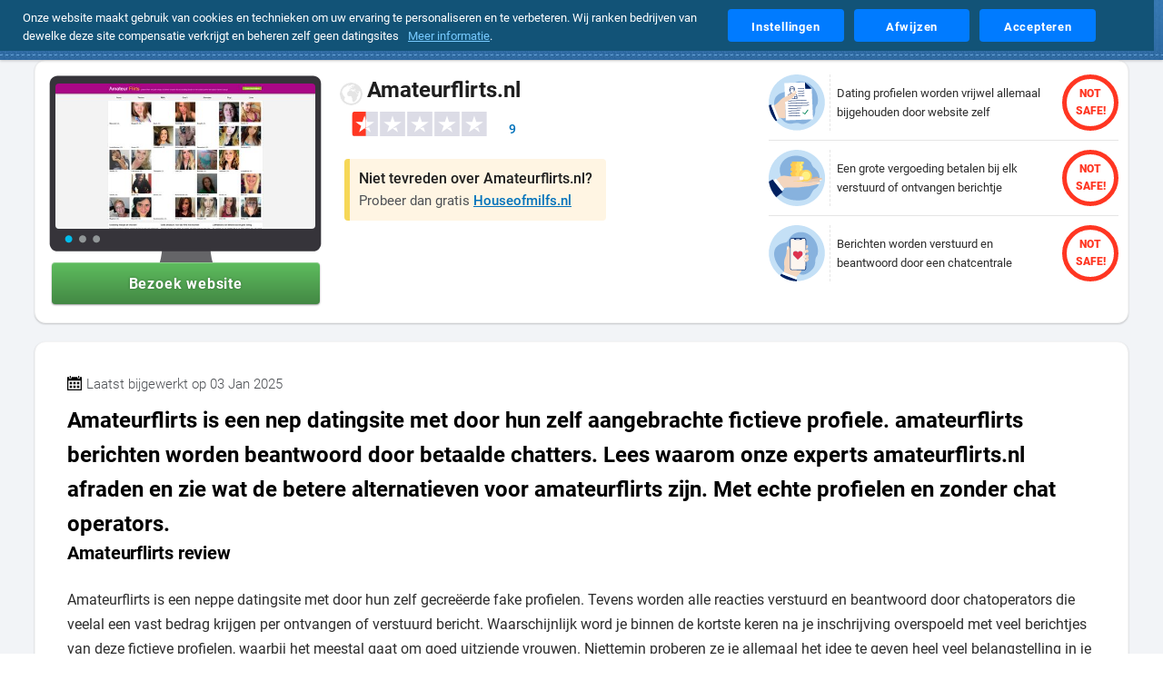

--- FILE ---
content_type: text/html; charset=UTF-8
request_url: https://safedate.nl/datingsites/amateurflirts/
body_size: 20469
content:
<!DOCTYPE html>
<html lang="nl-NL" prefix="og: https://ogp.me/ns#">
<head>
    <meta charset="UTF-8">
    
    <meta name="referrer" content="origin">
    <meta name="viewport" content="width=device-width, initial-scale=1">
    <meta name="format-detection" content="telephone=no">
    <meta name="lang" content="nl-NL">
    <meta name="title" content="Amateurflirts Safe? Review, Ervaringen &amp; Klachten in 2025">
    <meta name="description" content="Amateurflirts is een nep datingsite met door hun zelf aangebrachte fictieve profiele. amateurflirts berichten worden beantwoord door betaalde chatters. Lees waa">
    <meta name="author" content="Global Rank Group Limited">
    <meta name="robots" content="index,follow, max-image-preview:large">
    <link rel="canonical" href="https://safedate.nl/datingsites/amateurflirts/">
    <script type="application/ld+json">{"@context":"https://schema.org","@type":"WebPage","url":"https://safedate.nl/","name":"Safedate","description":"Onze experts hebben maar liefst 3.353 datingsites en -apps voor volwassenen (18+) grondig onderzocht. We vergelijken de beste opties en geven aanbevelingen om je te helpen weloverwogen en veilig te daten.","@graph":[{"@type":"WebSite","url":"https://safedate.nl/","name":"Safedate","description":"Onze experts hebben maar liefst 3.353 datingsites en -apps voor volwassenen (18+) grondig onderzocht. We vergelijken de beste opties en geven aanbevelingen om je te helpen weloverwogen en veilig te daten."},{"@type":"Organization","logo":{"@type":"ImageObject","url":"https://safedate.nl/images/content/safedate-organisation-logo.jpg","caption":"Safedate: Check welke dating site safe of fake is"},"brand":{"@type":"Thing","name":"safedate.nl"},"url":"https://safedate.nl/","name":"Safedate","sameAs":["https://twitter.com/safedate_nl","https://www.facebook.com/safedate.NL/","https://www.instagram.com/safedate_nl/"],"address":{"@type":"PostalAddress","streetAddress":"Joop Geesinkweg 901","addressRegion":"Noord-Holland","addressLocality":"Amsterdam","postalCode":"1114AB","addressCountry":"NL"}},{"@type":"LocalBusiness","name":"Amateurflirts.nl","image":"https://safedate.nl/images/content/no-symbol.svg","brand":{"@type":"Brand","name":"Amateurflirts.nl","logo":"https://safedate.nl/images/content/no-logo.svg"},"description":"Amateurflirts is een nep datingsite met door hun zelf aangebrachte fictieve profiele. amateurflirts berichten worden beantwoord door betaalde chatters. Lees waarom onze experts amateurflirts.nl afraden en zie wat de betere alternatieven voor amateurflirts zijn. Met echte profielen en zonder chat operators.","address":{"@type":"PostalAddress","addressCountry":{"@type":"Country","name":"NL"}},"aggregateRating":{"@type":"AggregateRating","bestRating":"5.0","worstRating":"1.0","ratingValue":"1.0","reviewCount":9},"offers":null,"priceRange":"€","review":{"@type":"Review","headline":"Amateurflirts.nl: Amateurflirts is een nep datingsite met door hun zelf aangebrachte fictieve profiele. amateurflirts berichten worden beantwoord door betaalde chatters. Lees waarom onze experts amateurflirts.nl afraden en zie wat de betere alternatieven voor amateurflirts zijn. Met echte profielen en zonder chat operators.","reviewBody":"<h2>Amateurflirts review</h2>\r\n<p>Amateurflirts is een neppe datingsite met door hun zelf gecreëerde fake profielen. Tevens worden alle reacties verstuurd en beantwoord door chatoperators die veelal een vast bedrag krijgen per ontvangen of verstuurd bericht. Waarschijnlijk word je binnen de kortste keren na je inschrijving overspoeld met veel berichtjes van deze fictieve profielen, waarbij het meestal gaat om goed uitziende vrouwen. Niettemin proberen ze je allemaal het idee te geven heel veel belangstelling in je te hebben en snel een date te willen hebben. Zodra je op een berichtjes wil reageren moet je hiervoor per chatbericht een bedrag betalen. Daarvoor moet je een bundel kopen waardoor je minstens €10,- een creditpakket moet inkopen. Deze bedragen lopen op tot de twee honderd euro per transactie, en hoe meer je in één keer koopt hoe minder je per verstuurd bericht betaald. Echter is het bij al deze profielen nooit mogelijk om echte afspraakjes te scoren, al beweren ze bijna altijd dat ze het juist graag willen.\r\n</p>\r\n<h3>Ingeschreven op amateurflirts.nl?</h3>\r\n<p>Dus ben je ingeschreven op amateurflirts, dan raden wij je aan om je hier ook gewoon weer af te melden en om het gewoon te proberen bij de betere alternatieven voor erotische dating zonder fake gebruikers. Tevens hebben experts alvast een rangschikking gemaakt van de beste alternatieven voor amateurflirts.nl. Bovendien kun je zelf elk alternatief vrijblijvend gratis uittesten om kennis te maken met deze beste alternatieven voor spannende afspraakjes met echte profielen. Deze aanbieders maken tevens ook nooit gebruik van betaalde chatters om te proberen je uit te lokken om te betalen. Op deze manier kun je erachter komen welke casual dating sites de beste keuze is voor wat je zoekt.</p><h2>amateurflirts profiel verwijderen</h2> <p>Je amateurflirts account verwijderen doe je door de stappen hieronder te volgen:</p> <div class=\"col-12\"> <ol> <li>Om te beginnen log je daar in op de website.</li> <li>Vervolgens ga je naar \"Mijn account\". (directe link \"amateurflirts.nl/mijnaccount\").</li> <li>Ga naar beneden tot onderaan de pagina en klik op de button \"account definitief verwijderen\".</li> <li>Druk als laatst op de \"OK\" knop om jouw account direct te verwijderen.</li> </ol> </div> <p class=\"mt-3\">Let op: Je amateurflirts eventuele credits komen direct te vervallen na het verwijderen van je account!</p>","reviewRating":{"@type":"Rating","ratingValue":"1.0","bestRating":"5.0","worstRating":"1.0"},"author":{"@type":"Person","name":"Safedate Staff"},"datePublished":"2021-07-25T14:42:16+02:00","publisher":{"@type":"Organization","name":"Safedate","url":"https://safedate.nl","logo":{"@type":"ImageObject","url":"https://safedate.nl/images/content/logo.png","caption":"Safedate: Check welke dating site safe of fake is"}}},"mainEntityOfPage":{"@type":"WebPage","@id":"https://safedate.nl/datingsites/amateurflirts/"}}]}</script>    <meta property="og:type" content="website">
    <meta property="og:title" content="Amateurflirts Safe? Review, Ervaringen &amp; Klachten in 2025">
    <meta property="og:description" content="Amateurflirts is een nep datingsite met door hun zelf aangebrachte fictieve profiele. amateurflirts berichten worden beantwoord door betaalde chatters. Lees waa">
    <meta property="og:site_name" content="safedate.nl">
    <meta property="og:locale" content="nl-NL">
        <meta property="og:image" content="/images/thumbnails/amateurflirts.nl.jpg">
    <meta property="og:image:type" content="image/jpeg">
    <meta property="og:image:alt" content="Amateurflirts Safe? Review, Ervaringen &amp; Klachten in 2025">
    <meta property="og:image:width" content="400">
    <meta property="og:image:height" content="300">
        <meta property="og:url" content="https://safedate.nl/datingsites/amateurflirts/">
    <meta property="og:updated_time" content="2025-09-12T01:00:00+01:00">
    <meta property="twitter:card" content="summary_large_image">
    <meta property="twitter:domain" content="safedate.nl">
    <meta property="twitter:url" content="https://safedate.nl/datingsites/amateurflirts/">
    <meta property="twitter:site" content="@safedate_nl">
    <meta property="twitter:creator" content="@safedate_nl">
    <meta property="twitter:title" content="Amateurflirts Safe? Review, Ervaringen &amp; Klachten in 2025">
    <meta property="twitter:description" content="Amateurflirts is een nep datingsite met door hun zelf aangebrachte fictieve profiele. amateurflirts berichten worden beantwoord door betaalde chatters. Lees waa">
        <meta property="twitter:image" content="/images/thumbnails/amateurflirts.nl.jpg">
    <meta property="twitter:image:alt" content="Amateurflirts Safe? Review, Ervaringen &amp; Klachten in 2025">
        <meta property="article:author" content="Safedate Staff">
    <meta property="article:published_time" content="2024-08-12T11:00:00+01:00">
    <meta name="geo.position" content="52.335308; 4.935083">
    <meta name="geo.placename" content="Amsterdam">
    <meta name="geo.region" content="NL">
    <title>Amateurflirts Safe? Review, Ervaringen &amp; Klachten in 2025</title>
    <link rel="preconnect" href="https://www.googletagmanager.com">
    <link rel="preconnect" href="https://www.google-analytics.com">
    <link rel="preload" href="https://safedate.nl/fonts/roboto-v20-latin-300.woff2" as="font" type="font/woff2" crossorigin="anonymous">
    <link rel="preload" href="https://safedate.nl/fonts/roboto-v20-latin-400.woff2" as="font" type="font/woff2" crossorigin="anonymous">
    <link rel="preload" href="https://safedate.nl/fonts/roboto-v20-latin-500.woff2" as="font" type="font/woff2" crossorigin="anonymous">
    <link rel="preload" href="https://safedate.nl/fonts/roboto-v20-latin-700.woff2" as="font" type="font/woff2" crossorigin="anonymous">
    <link rel="preload" href="https://safedate.nl/fonts/roboto-v20-latin-900.woff2" as="font" type="font/woff2" crossorigin="anonymous">
        <link rel="stylesheet preload prefetch" as="style" href="https://safedate.nl/css/fonts.css.gz" type="text/css" media="screen">
    <style nonce="VX485O4I1UKcEY9CWQyVRw==">.rating[data-evaluate] .stars-filled {--value: attr(data-value);}.rating .stars-filled[data-value*="10"]{width: 10%;}.rating .stars-filled[data-value*="11"]{width: 11%;}.rating .stars-filled[data-value*="12"]{width: 12%;}.rating .stars-filled[data-value*="13"]{width: 13%;}.rating .stars-filled[data-value*="14"]{width: 14%;}.rating .stars-filled[data-value*="15"]{width: 15%;}.rating .stars-filled[data-value*="16"]{width: 16%;}.rating .stars-filled[data-value*="17"]{width: 17%;}.rating .stars-filled[data-value*="18"]{width: 18%;}.rating .stars-filled[data-value*="19"]{width: 19%;}.rating .stars-filled[data-value*="20"]{width: 20%;}.rating .stars-filled[data-value*="21"]{width: 21%;}.rating .stars-filled[data-value*="22"]{width: 22%;}.rating .stars-filled[data-value*="23"]{width: 23%;}.rating .stars-filled[data-value*="24"]{width: 24%;}.rating .stars-filled[data-value*="25"]{width: 25%;}.rating .stars-filled[data-value*="26"]{width: 26%;}.rating .stars-filled[data-value*="27"]{width: 27%;}.rating .stars-filled[data-value*="28"]{width: 28%;}.rating .stars-filled[data-value*="29"]{width: 29%;}.rating .stars-filled[data-value*="30"]{width: 30%;}.rating .stars-filled[data-value*="31"]{width: 31%;}.rating .stars-filled[data-value*="32"]{width: 32%;}.rating .stars-filled[data-value*="33"]{width: 33%;}.rating .stars-filled[data-value*="34"]{width: 34%;}.rating .stars-filled[data-value*="35"]{width: 35%;}.rating .stars-filled[data-value*="36"]{width: 36%;}.rating .stars-filled[data-value*="37"]{width: 37%;}.rating .stars-filled[data-value*="38"]{width: 38%;}.rating .stars-filled[data-value*="39"]{width: 39%;}.rating .stars-filled[data-value*="40"]{width: 40%;}.rating .stars-filled[data-value*="41"]{width: 41%;}.rating .stars-filled[data-value*="42"]{width: 42%;}.rating .stars-filled[data-value*="43"]{width: 43%;}.rating .stars-filled[data-value*="44"]{width: 44%;}.rating .stars-filled[data-value*="45"]{width: 45%;}.rating .stars-filled[data-value*="46"]{width: 46%;}.rating .stars-filled[data-value*="47"]{width: 47%;}.rating .stars-filled[data-value*="48"]{width: 48%;}.rating .stars-filled[data-value*="49"]{width: 49%;}.rating .stars-filled[data-value*="50"]{width: 50%;}.rating .stars-filled[data-value*="51"]{width: 51%;}.rating .stars-filled[data-value*="52"]{width: 52%;}.rating .stars-filled[data-value*="53"]{width: 53%;}.rating .stars-filled[data-value*="54"]{width: 54%;}.rating .stars-filled[data-value*="55"]{width: 55%;}.rating .stars-filled[data-value*="56"]{width: 56%;}.rating .stars-filled[data-value*="57"]{width: 57%;}.rating .stars-filled[data-value*="58"]{width: 58%;}.rating .stars-filled[data-value*="59"]{width: 59%;}.rating .stars-filled[data-value*="60"]{width: 60%;}.rating .stars-filled[data-value*="61"]{width: 61%;}.rating .stars-filled[data-value*="62"]{width: 62%;}.rating .stars-filled[data-value*="63"]{width: 63%;}.rating .stars-filled[data-value*="64"]{width: 64%;}.rating .stars-filled[data-value*="65"]{width: 65%;}.rating .stars-filled[data-value*="66"]{width: 66%;}.rating .stars-filled[data-value*="67"]{width: 67%;}.rating .stars-filled[data-value*="68"]{width: 68%;}.rating .stars-filled[data-value*="69"]{width: 69%;}.rating .stars-filled[data-value*="70"]{width: 70%;}.rating .stars-filled[data-value*="71"]{width: 71%;}.rating .stars-filled[data-value*="72"]{width: 72%;}.rating .stars-filled[data-value*="73"]{width: 73%;}.rating .stars-filled[data-value*="74"]{width: 74%;}.rating .stars-filled[data-value*="75"]{width: 75%;}.rating .stars-filled[data-value*="76"]{width: 76%;}.rating .stars-filled[data-value*="77"]{width: 77%;}.rating .stars-filled[data-value*="78"]{width: 78%;}.rating .stars-filled[data-value*="79"]{width: 79%;}.rating .stars-filled[data-value*="80"]{width: 80%;}.rating .stars-filled[data-value*="81"]{width: 81%;}.rating .stars-filled[data-value*="82"]{width: 82%;}.rating .stars-filled[data-value*="83"]{width: 83%;}.rating .stars-filled[data-value*="84"]{width: 84%;}.rating .stars-filled[data-value*="85"]{width: 85%;}.rating .stars-filled[data-value*="86"]{width: 86%;}.rating .stars-filled[data-value*="87"]{width: 87%;}.rating .stars-filled[data-value*="88"]{width: 88%;}.rating .stars-filled[data-value*="89"]{width: 89%;}.rating .stars-filled[data-value*="90"]{width: 90%;}.rating .stars-filled[data-value*="91"]{width: 91%;}.rating .stars-filled[data-value*="92"]{width: 92%;}.rating .stars-filled[data-value*="93"]{width: 93%;}.rating .stars-filled[data-value*="94"]{width: 94%;}.rating .stars-filled[data-value*="95"]{width: 95%;}.rating .stars-filled[data-value*="96"]{width: 96%;}.rating .stars-filled[data-value*="97"]{width: 97%;}.rating .stars-filled[data-value*="98"]{width: 98%;}.rating .stars-filled[data-value*="99"]{width: 99%;}.rating .stars-filled[data-value*="100"]{width: 100%;}.reviews blockquote{margin: 0;margin-inline: 0}.reviews blockquote a{text-decoration: none;}#header .content h1.title{z-index: 1;}#header.theme-default .thumbnail{position: absolute;background-color:#bfdff9;top: 0;left: 0;right: 0;bottom:0;object-fit: cover;margin: auto;z-index: 0;max-width: 100%}#header.theme-default .thumbnail img{max-width:100%}#header .content h1.title, #header .content .search, #header h2.description{z-index: 1;position: relative;font-size: 38px}@media(min-width:481px){.d-none{display: none;}#header.theme-default .thumbnail img {width: auto;max-width: 100%;height: 100%;}}@media(min-width:801px){#home .reviews h3, #home .articles h3{max-width: 800px}#sitemap .wrapper .col-lg-3 ul:nth-of-type(1) li button{width: 190px}}@media (min-width: 0px) and (max-width: 430px){#navigation,#navigation.active, #navigation.scrolled{transition:none}#navigation{max-width: 100vw}#navigation .wrapper {min-width:unset;max-width: 100%}#sitemap .wrapper .col-lg-3 ul:nth-of-type(1) li button{width:76% }body #sitemap{padding: 50px 10px;border-top: 2px dashed #8db1d3;outline: #3f6994 solid 3px;} body #sitemap .wrapper .col-lg-3 ul:nth-of-type(1) li img{right: 10px}#sitemap .wrapper .col-lg-3 ul.brands{width: 100%}#home .reviews h3, body #home .articles h3,#home .reviews h2, #home #reviews-container > h2{font-size:17px}}#home .reviews .container .card .autor .over:after {content: "over";display: flex;font-size: 14px;padding: 5px 0;margin: 5px 0 0;float: none;line-height: 2px;font-style: normal;}button#installPwaBtn {background-color: #008558;background-image: url(/images/icons/download-icon.svg);background-size: 12%;background-position: center left 10px;background-repeat: no-repeat;color: #ffffff;width: 260px;max-width: 100%;font-size:1.26rem;padding: 12px 18px 12px 42px;border: 0;border-radius: 4px;}#sitemap .wrapper .col-lg-3 ul:nth-of-type(1) li {position: relative;}#sitemap .wrapper .col-lg-3 ul:nth-of-type(1) li img {position: absolute;left: auto;right: 40px;top: 0;border-left: dotted 2px #2a6585;padding-left: 14px;width: auto;filter: initial;}#sitemap .wrapper .col-lg-3 ul:nth-of-type(1){margin: 1rem 0}body strong{font-weight:bold}html body .card .category .options{background-color:#f1f5fe !important;background-size: 19px;background-repeat: no-repeat;padding:4px 6px 4px 26px;background-position: 4px;}html body .card .category .options .grade{color:#012060;font-size:15px}.card .category .options[data-mood="gemiddeld"] {background-image: url('/images/icons/emoticon/gemiddeld.svg');}.card .category .options[data-mood="slecht"] {background-image: url('/images/icons/emoticon/slecht.svg');}.card .category .options[data-mood="matig"] {background-image: url('/images/icons/emoticon/matig.svg');}.card .category .options[data-mood*="goed"] {background-image: url('/images/icons/emoticon/goed.svg');}.card .category .options[data-mood="uitstekend"] {background-image: url('/images/icons/emoticon/uitstekend.svg');}html body announcement-banner#cookie.cookie-banner {transform: translateY(-100%);}html body announcement-banner#cookie.cookie-banner.active{transform: translateY(0%);}html body announcement-banner#cookie.cookie-banner.active[role=banner] {transform: translateY(0);}</style>
    <link rel="stylesheet" href="https://safedate.nl/css/style.css.gz" type="text/css" media="screen">
    <link rel="stylesheet" href="https://safedate.nl/css/template.css.gz" type="text/css" media="screen">
    <link rel="stylesheet" href="https://safedate.nl/css/cookies.css.gz" type="text/css" media="screen">
    <link rel="stylesheet" href="https://safedate.nl/css/responsive.css.gz" type="text/css" media="screen">
    <link rel="stylesheet" href="https://safedate.nl/css/custom.css.gz" type="text/css" media="screen">
    <link rel="shortcut icon" href="https://safedate.nl/favicon.ico">
    <link rel="apple-touch-icon" href="https://safedate.nl/images/icons/favicons/favicon-192x192.png">
    <link rel="apple-touch-startup-image" href="https://safedate.nl/images/icons/favicons/favicon-192x192.png">
    <link rel="manifest" href="https://safedate.nl/manifest.json" crossorigin="use-credentials">
    <meta name="keywords" content="date, dating, safe dating, safe date, amateurflirts.nl">
    <meta name="theme-color" content="#0970E3">
    <meta name="msapplication-TileColor" content="#0E5074">
    <meta name="msapplication-config" content="https://safedate.nl/browserconfig.xml">
    <meta name="google-site-verification" content="VAe1v8UHCJ7UZa3UBLcyxCO6Up0AKd-iFjGvTsuqdIk">
    <script nonce="VX485O4I1UKcEY9CWQyVRw==" src="https://safedate.nl/js/fontfaceobserver.standalone.js.gz"></script>
    <script nonce="VX485O4I1UKcEY9CWQyVRw==">
        var roboto300 = new FontFaceObserver('Roboto', { weight: 300 });
        var roboto400 = new FontFaceObserver('Roboto', { weight: 400 });
        var roboto500 = new FontFaceObserver('Roboto', { weight: 500 });
        var roboto700 = new FontFaceObserver('Roboto', { weight: 700 });
        Promise.all([roboto300.load(), roboto400.load(), roboto500.load(), roboto700.load()]).then(function() { 
            document.documentElement.className += " fonts-loaded";
        });
        document.addEventListener("DOMContentLoaded", function() {
            var allImages = document.querySelectorAll("img[src]");
            if ("IntersectionObserver" in window) {
                let lazyImageObserver = new IntersectionObserver(function(entries, observer) {
                    entries.forEach(function(entry) {
                        if (entry.isIntersecting) {
                            let lazyImage = entry.target;
                            lazyImage.setAttribute("loading", "eager");
                            lazyImageObserver.unobserve(lazyImage);
                        } else {
                            let eagerImage = entry.target;
                            eagerImage.setAttribute("loading", "lazy");
                        }
                    });
                });
                allImages.forEach(function(image) {
                    lazyImageObserver.observe(image);
                });
            } else {
                allImages.forEach(function(image) {
                    image.setAttribute("loading", "eager");
                });
            }
        });
        document.addEventListener('DOMContentLoaded', function() {
            const links = document.querySelectorAll('a[href^="/"]');
            links.forEach(link => {
                if (!link.href.endsWith('/')) {
                    link.href += '/';
                }
            });
        });
    </script>
    <script nonce="VX485O4I1UKcEY9CWQyVRw==">
        window.dataLayer = window.dataLayer || [];
        function gtag(){dataLayer.push(arguments);}
        gtag('js', new Date());
        gtag('config', 'G-QCQXZN3PJK', {
            'anonymize_ip': true,
            'allow_google_signals': false,
            'allow_ad_personalization_signals': false
        });
        gtag('consent', 'default', {
            'ad_storage': 'denied',
            'analytics_storage': 'denied',
            'ad_user_data': 'denied',
            'ad_personalization': 'denied',
            'wait_for_update': 500
        });
    </script>
    <script nonce="VX485O4I1UKcEY9CWQyVRw==">
        (function(w, d, s, l, i) {
        w[l] = w[l] || [];
        w[l].push({ 'gtm.start': new Date().getTime(), event: 'gtm.js' });
        var f = d.getElementsByTagName(s)[0],
            j = d.createElement(s), dl = l != 'dataLayer' ? '&l=' + l : '';
        j.async = true;
        j.src = 'https://www.googletagmanager.com/gtm.js?id=' + i + dl;
        f.parentNode.insertBefore(j, f);
        })(window, document, 'script', 'dataLayer', 'GTM-P6VMWLP9');
    </script>      
    <link rel="sitemap" type="application/xml" title="Sitemap" href="https://safedate.nl/sitemap.xml">
<style nonce="VX485O4I1UKcEY9CWQyVRw=="> .rating[data-evaluate] .stars-filled{ --value: attr(data-value)} .rating .stars-filled[data-value*="10"]{ width: calc(10% - 4px)} .rating .stars-filled[data-value*="11"]{ width: calc(11% - 8px)} .rating .stars-filled[data-value*="12"]{ width: calc(12% - 8px)} .rating .stars-filled[data-value*="13"]{ width: calc(13% - 8px)} .rating .stars-filled[data-value*="14"]{ width: calc(14% - 8px)} .rating .stars-filled[data-value*="15"]{ width: calc(15% - 8px)} .rating .stars-filled[data-value*="16"]{ width: calc(16% - 8px)} .rating .stars-filled[data-value*="17"]{ width: calc(17% - 8px)} .rating .stars-filled[data-value*="18"]{ width: calc(18% - 8px)} .rating .stars-filled[data-value*="19"]{ width: calc(19% - 8px)} .rating .stars-filled[data-value*="20"]{ width: calc(20% - 8px)} .rating .stars-filled[data-value*="21"]{ width: calc(21% - 18px)} .rating .stars-filled[data-value*="22"]{ width: calc(22% - 18px)} .rating .stars-filled[data-value*="23"]{ width: calc(23% - 18px)} .rating .stars-filled[data-value*="24"]{ width: calc(24% - 18px)} .rating .stars-filled[data-value*="25"]{ width: calc(25% - 18px)} .rating .stars-filled[data-value*="26"]{ width: calc(26% - 18px)} .rating .stars-filled[data-value*="27"]{ width: calc(27% - 18px)} .rating .stars-filled[data-value*="28"]{ width: calc(28% - 18px)} .rating .stars-filled[data-value*="29"]{ width: calc(29% - 18px)} .rating .stars-filled[data-value*="30"]{ width: calc(30% - 18px)} .rating .stars-filled[data-value*="31"]{ width: calc(31% - 18px)} .rating .stars-filled[data-value*="32"]{ width: calc(32% - 18px)} .rating .stars-filled[data-value*="33"]{ width: calc(33% - 18px)} .rating .stars-filled[data-value*="34"]{ width: calc(34% - 18px)} .rating .stars-filled[data-value*="35"]{ width: calc(35% - 18px)} .rating .stars-filled[data-value*="36"]{ width: calc(36% - 18px)} .rating .stars-filled[data-value*="37"]{ width: calc(37% - 13px)} .rating .stars-filled[data-value*="38"]{ width: calc(38% - 13px)} .rating .stars-filled[data-value*="39"]{ width: calc(39% - 12px)} .rating .stars-filled[data-value*="40"]{ width: calc(40% - 18px)} .rating .stars-filled[data-value*="41"]{ width: calc(41% - 18px)} .rating .stars-filled[data-value*="42"]{ width: calc(42% - 18px)} .rating .stars-filled[data-value*="43"]{ width: calc(43% - 18px)} .rating .stars-filled[data-value*="44"]{ width: calc(44% - 18px)} .rating .stars-filled[data-value*="45"]{ width: calc(45% - 18px)} .rating .stars-filled[data-value*="46"]{ width: calc(46% - 18px)} .rating .stars-filled[data-value*="47"]{ width: calc(47% - 18px)} .rating .stars-filled[data-value*="48"]{ width: calc(48% - 18px)} .rating .stars-filled[data-value*="49"]{ width: calc(49% - 18px)} .rating .stars-filled[data-value*="50"]{ width: calc(50% - 18px)} .rating .stars-filled[data-value*="51"]{ width: calc(51% - 18px)} .rating .stars-filled[data-value*="52"]{ width: calc(52% - 18px)} .rating .stars-filled[data-value*="53"]{ width: calc(53% - 18px)} .rating .stars-filled[data-value*="54"]{ width: calc(54% - 18px)} .rating .stars-filled[data-value*="55"]{ width: calc(55% - 18px)} .rating .stars-filled[data-value*="56"]{ width: calc(56% - 18px)} .rating .stars-filled[data-value*="57"]{ width: calc(57% - 18px)} .rating .stars-filled[data-value*="58"]{ width: calc(58% - 18px)} .rating .stars-filled[data-value*="59"]{ width: calc(59% - 18px)} .rating .stars-filled[data-value*="60"]{ width: calc(60% - 18px)} .rating .stars-filled[data-value*="61"]{ width: calc(61% - 18px)} .rating .stars-filled[data-value*="62"]{ width: calc(62% - 18px)} .rating .stars-filled[data-value*="63"]{ width: calc(63% - 18px)} .rating .stars-filled[data-value*="64"]{ width: calc(64% - 18px)} .rating .stars-filled[data-value*="65"]{ width: calc(65% - 18px)} .rating .stars-filled[data-value*="66"]{ width: calc(66% - 18px)} .rating .stars-filled[data-value*="67"]{ width: calc(67% - 18px)} .rating .stars-filled[data-value*="68"]{ width: calc(68% - 18px)} .rating .stars-filled[data-value*="69"]{ width: calc(69% - 18px)} .rating .stars-filled[data-value*="70"]{ width: calc(70% - 18px)} .rating .stars-filled[data-value*="71"]{ width: calc(71% - 18px)} .rating .stars-filled[data-value*="72"]{ width: calc(72% - 18px)} .rating .stars-filled[data-value*="73"]{ width: calc(73% - 18px)} .rating .stars-filled[data-value*="74"]{ width: calc(74% - 18px)} .rating .stars-filled[data-value*="75"]{ width: calc(75% - 18px)} .rating .stars-filled[data-value*="76"]{ width: calc(76% - 18px)} .rating .stars-filled[data-value*="77"]{ width: calc(77% - 18px)} .rating .stars-filled[data-value*="78"]{ width: calc(78% - 18px)} .rating .stars-filled[data-value*="79"]{ width: calc(79% - 18px)} .rating .stars-filled[data-value*="80"]{ width: calc(80% - 18px)} .rating .stars-filled[data-value*="81"]{ width: calc(81% - 18px)} .rating .stars-filled[data-value*="82"]{ width: calc(82% - 18px)} .rating .stars-filled[data-value*="83"]{ width: calc(83% - 18px)} .rating .stars-filled[data-value*="84"]{ width: calc(84% - 18px)} .rating .stars-filled[data-value*="85"]{ width: calc(85% - 18px)} .rating .stars-filled[data-value*="86"]{ width: calc(86% - 18px)} .rating .stars-filled[data-value*="87"]{ width: calc(87% - 18px)} .rating .stars-filled[data-value*="88"]{ width: calc(88% - 18px)} .rating .stars-filled[data-value*="89"]{ width: calc(89% - 18px)} .rating .stars-filled[data-value*="90"]{ width: calc(90% - 20px)} .rating .stars-filled[data-value*="91"]{ width: calc(91% - 21px)} .rating .stars-filled[data-value*="92"]{ width: calc(92% - 22px)} .rating .stars-filled[data-value*="93"]{ width: calc(93% - 23px)} .rating .stars-filled[data-value*="94"]{ width: calc(94% - 24px)} .rating .stars-filled[data-value*="95"]{ width: calc(95% - 25px)} .rating .stars-filled[data-value*="96"]{ width: calc(96% - 26px)} .rating .stars-filled[data-value*="97"]{ width: calc(97% - 27px)} .rating .stars-filled[data-value*="98"]{ width: calc(98% - 28px)} .rating .stars-filled[data-value*="99"]{ width: calc(99% - 29px)} .rating .stars-filled[data-value*="100"]{ width: calc(100% - 30px)}#breadcrumbs{margin-top:0;background:white}#review .content .features .details .rating{overflow:unset;}#review .comments .review .details .rating{padding-right: 30px;}#review .comments .review .rating[data-evaluate] .rating-label{z-index: 3;position: absolute;top: 0;left: auto;right: 2.5px;}#review .content .features .details .rating .count{position: absolute;bottom:0;left:auto;right:-35px;font-weight:500;color:#0172bb}html body announcement-banner#cookie.active:not(announcement-banner#cookie.active.scrolled){top:0}#links ul{list-style: none;display: flex;max-width: 100%;flex-flow: wrap;padding-inline-start: 0;}#links ul li{padding: 6px 10px;margin: 0 8px 8px 0;background:#F5F5F5;border-radius: 18px;transition:.3s;}#links{padding: 25px 5px;}#links ul li:hover{transform: translate(0px, -2px);}#links ul li a{font-weight: 500;color: #0172BB;font-size:15px}#links ul li a:hover{text-decoration: underline;}#outlink .item .out-title{font-size: 20px;line-height: 15px;font-weight: 700;color: #383838;display: inherit;}#outlink .content{display:flex;align-items: center;}#outlink .item{display:inline-flex;width:100%}#outlink .item:first-child, #outlink .item:last-child{max-width:fit-content;}#outlink .item .out-title:hover,#outlink .btn-primary:hover{cursor:pointer}#review .col-lg-12 .content h2:nth-of-type(1){font-weight:700;color:black}#links .card{border:0}#links .card:hover{transform:none;box-shadow:none}#links .card h2, #links .card h2 span{color:black;margin-bottom:15px}@media(min-width:1024px){#review .comments, #review .col-lg-12 .content, #review .faq, #review .prices{padding:35px}#review .col-lg-12:nth-of-type(1) .content{margin-left:15px;margin-right:15px;padding:15px 10px 25px 10px}#review .col-lg-12:nth-of-type(1) .content h1{font-size:24px}#review .comments.average-ratings{margin-top:150px}#review article{padding:0 15px 15px}#review .content#ratingform{margin: 0 0 30px;max-width: -webkit-fill-available;}#review .comments .ratings{margin-bottom:35px}#top-offers .content.details.top{padding: 20px;margin:0 0 -15px;background:transparent;box-shadow:none}#top-offers .headline{width: 100%;display: block;background-color:#0e5074;color:#FFF;}#top-offers .headline:after{border-top-color:#0e5074}#top-offers .content.details.top h2{color:black}#top-offers .content.details.top h2 span{color:#4e5155}#top-offers .content.details.top .promotion{padding:0;margin:0}#top-offers{background-color:#f2f4f7;background-image:none;padding-bottom:0}#review .comments.average-ratings h5{margin-bottom:5px;color:black}#review .comments .ratings{margin:15px 0}}@media(max-width: 480px) and (min-width:0){#outlink .item picture{width:35px;height:35px;object-fit:contain}#outlink .item picture img{width: inherit;height: inherit;}#top-offers .content.details.top{display:none}#top-offers .headline{width:100%;display:block}}#review ul{padding-inline: 20px;}#review ol,#review ul{padding-left:20px;margin:-20px 0 40px}#review ul {list-style-image: url(/images/icons/check-mark-dark.svg);padding-left: 20px;}#review .content .description li p{margin:0 0 5px}#outlink .item picture{height: auto;width: auto;display: flex;align-items: center;}#outlink .item picture img{max-height: 70px; widht: auto}body #review.subject .content .features .screenshot .btn-subject{line-height:unset}</style></head>
<body itemscope itemtype="https://schema.org/WebPage">
    <noscript><iframe src="https://www.googletagmanager.com/ns.html?id=GTM-P6VMWLP9" height="0" width="0" style="display:none;visibility:hidden"></iframe></noscript>
    <main id="main-content" role="main"><!-- navigation -->
<div id="navigation" class="active" role="navigation">
    <div class="wrapper">
        <!-- logo -->
        <div class="logo">
            <a href="/" aria-label="logo">
                <svg xmlns="http://www.w3.org/2000/svg" width="218" height="44">
                  <g transform="translate(0.000000,0.000000) scale(0.7500000,0.7500000)">
                    <path d="M2410.102 4069.903c-155.997-19.725-340.052-94.681-466.87-192.18-428.15-328.002-541.501-949.628-251.952-1382.456 125.696-189.362 406.827-480.168 733.973-761.393 43.769-37.76 81.926-71.01 84.732-73.829 12.906-12.962 148.141-127.932 171.148-145.966 14.59-10.145 113.912-89.046 219.968-175.273 107.177-84.537 258.124-204.015 336.684-263.754 132.99-100.88 145.336-108.207 164.976-95.245 12.345 7.327 86.977 63.12 167.22 123.987 745.196 568.086 1325.977 1103.485 1519.01 1401.054 162.17 250.228 195.838 590.066 89.22 893.27-98.199 277.844-300.21 494.822-563.385 603.028-129.062 52.977-225.579 71.575-374.842 71.575-244.097 0-456.77-78.901-641.946-236.703-67.898-58.048-198.083-213.032-198.083-237.266 0-22.543-21.884-3.945-58.92 49.031-204.255 300.95-568.997 466.079-930.933 422.12Zm0 0" style="fill-rule:nonzero;fill:#fff;fill-opacity:1;stroke-width:1;stroke-linecap:butt;stroke-linejoin:miter;stroke:#fff;stroke-opacity:1;stroke-miterlimit:4" transform="matrix(.00696 0 0 -.00693 0 58.014)"/><path d="M3104.795 8319.841c-505.589-45.65-962.919-216.977-1351.79-506.656-603.788-449.171-973.019-1110.248-1043.161-1868.26-5.05-59.739-10.1-294.75-10.1-521.872v-410.848l-48.82-11.272c-244.658-51.849-467.992-224.867-567.875-439.027-66.776-143.149-63.97-36.632-60.042-2057.058C25.25 771.847 25.812 672.094 43.769 615.172c70.143-233.32 264.298-424.374 518.495-511.164 167.78-56.922 8.978-54.104 2767.548-54.104l2538.043-1.127 113.911 37.196c62.287 20.289 147.02 54.104 189.105 74.956 185.176 95.808 335.001 281.225 384.382 475.096 13.467 54.103 14.59 272.771 12.906 1925.18l-3.367 1863.752-26.935 73.265c-39.84 108.77-83.61 177.527-172.831 267.7-111.106 112.151-263.176 197.815-413 233.884l-52.748 12.399 6.734 346.6c10.1 510.038-11.223 747.304-90.905 1042.055-253.074 941.174-1019.032 1667.062-1970.167 1869.387-226.14 47.904-535.89 68.756-740.145 49.594Zm554.969-834.094c174.514-34.942 302.455-80.592 465.186-162.874 415.805-210.778 741.828-591.757 888.847-1039.8 80.244-242.903 95.956-405.213 88.1-910.179l-5.05-342.655h-3598.6l4.49 432.828c5.05 461.006 12.344 537.653 62.286 723.07 176.198 649.805 686.837 1142.935 1333.833 1288.902 167.22 37.76 236.24 43.959 446.107 40.014 154.875-2.818 213.234-7.89 314.8-29.306Zm-933.74-3429.933c257.003-53.54 470.798-195.562 615.011-408.03 37.036-52.977 58.92-71.575 58.92-49.032 0 6.2 28.057 46.213 61.165 91.3 136.918 182.035 346.785 313.912 581.903 365.762 98.76 23.106 296.844 21.979 401.777 0 338.368-72.702 615.011-320.676 733.412-657.696 106.617-303.204 72.948-643.042-89.222-893.27-193.032-297.569-773.813-832.968-1519.01-1401.054-80.242-60.866-154.874-116.66-167.22-123.987-19.64-12.962-31.984-5.636-164.975 95.245-78.56 59.739-229.507 179.217-336.684 263.754-106.056 86.227-205.378 165.128-219.968 175.273-23.007 18.034-158.242 133.004-171.148 145.966-2.806 2.818-40.963 36.07-84.732 73.829-327.146 281.225-608.277 572.031-733.973 761.393-172.27 257.555-207.061 592.884-95.394 904.542 171.148 477.914 650.924 757.448 1130.138 656.005Zm0 0" style="fill-rule:nonzero;fill:#78a2ca;fill-opacity:1;stroke-width:1;stroke-linecap:butt;stroke-linejoin:miter;stroke:#78a2ca;stroke-opacity:1;stroke-miterlimit:4" transform="matrix(.00696 0 0 -.00693 0 58.014)"/><path d="M5220.859 2842.995c-5.612-20.853-10.662-43.96-10.662-50.722 0-57.485-101.006-266.009-176.198-363.508-61.165-80.028-285.06-328.566-320.973-358.999-17.957-13.526-95.955-85.664-175.076-159.492-166.098-156.111-622.867-536.526-928.128-771.538-115.595-88.482-208.745-162.874-207.622-164.001 1.683-1.69 314.8-209.651 696.937-463.824l693.01-462.134 561.702 3.381 561.141 2.818 84.733 28.743c162.17 54.103 265.42 120.042 378.209 240.084 49.942 54.103 83.049 103.134 116.156 169.073 65.654 131.877 75.754 191.053 75.754 448.044v215.85l-51.625 69.32c-29.18 37.76-208.183 271.645-398.41 519.055-189.666 247.975-448.913 584.994-574.609 750.122-219.967 287.988-290.11 375.906-306.383 382.67-3.928 2.254-11.784-14.09-17.956-34.942Zm0 0" style="fill-rule:nonzero;fill:#3371aa;fill-opacity:1;stroke-width:1;stroke-linecap:butt;stroke-linejoin:miter;stroke:#3371aa;stroke-opacity:1;stroke-miterlimit:4" transform="matrix(.00696 0 0 -.00693 0 58.014)"/>
                </g>
                    <g transform="translate(8.000000,2.000000) scale(0.9,0.9)">
                        <path d="M95.27 5.688c-1.817.308-3.79 1.394-4.934 2.714-1.316 1.516-2.293 4.262-2.293 6.391v.844h-.871c-1.863 0-2.64.539-2.64 1.824.015 1.242.64 1.703 2.32 1.703h1.191v16.203l.352.524c.472.718.949.933 1.91.859.672-.047.902-.14 1.297-.555l.492-.472.043-8.282.047-8.261 2.52-.047 2.538-.047.442-.504c.824-.922.472-2.238-.72-2.73-.35-.153-1.175-.215-2.655-.215h-2.141v-.887c0-1.137.367-2.547.84-3.281.887-1.336 1.879-1.918 3.605-2.117 1.39-.168 2.02-.477 2.356-1.165.304-.66.289-1.12-.078-1.718-.536-.871-1.621-1.117-3.621-.782zm49.835.046c-.242.106-.593.352-.761.551-.293.324-.309.582-.352 6.164l-.047 5.824-.902-.855c-2.32-2.164-5.559-3.082-8.707-2.484-3.055.566-5.715 2.636-7.074 5.472-.961 2.008-1.223 3.188-1.223 5.426 0 1.367.094 2.148.32 3.035.965 3.606 3.59 6.38 7.137 7.574 1.098.383 1.434.414 3.512.43 2.004 0 2.43-.047 3.363-.351 3.68-1.243 6.203-3.88 7.285-7.622l.352-1.226V17.246c0-9.808-.016-10.453-.274-10.836-.535-.785-1.695-1.09-2.629-.676zm-6.261 12.91c2.23.567 4.125 2.391 4.812 4.63 1.313 4.23-.687 8.554-4.476 9.703-1.59.492-3.637.382-5.028-.274-2.964-1.398-4.582-4.57-4.093-8.02.609-4.34 4.66-7.128 8.785-6.038zm46.703-10.367c-.84.524-.95.996-.95 4.371v2.989h-.992c-1.175 0-1.878.261-2.351.86s-.383 1.608.2 2.19c.366.356.534.399 1.753.446l1.375.062.047 5.766c.078 6.574.125 6.93 1.39 8.797 1.344 1.996 3.376 3.035 5.836 3.035 1.47 0 1.82-.105 2.399-.688.797-.796.687-2.148-.2-2.914-.41-.336-.609-.382-1.6-.382-1.727 0-2.63-.477-3.317-1.762-.32-.598-.336-.813-.383-6.258l-.047-5.625h4.172l.52-.52c.566-.57.687-1.257.335-1.996-.351-.78-.793-.933-2.976-.98l-2.035-.063v-2.972c0-3.156-.09-3.68-.746-4.262-.504-.445-1.79-.508-2.43-.094zM43.234 14.871c-2.156.383-4.125 1.363-5.09 2.5-1.968 2.344-1.542 5.75.965 7.633 1.192.922 2.871 1.566 5.743 2.223 3.5.8 4.828 1.55 5.09 2.898.214 1.137-.305 2.008-1.59 2.637-.762.367-1.086.43-2.536.492-.992.031-2.015-.031-2.52-.137-1.1-.246-2.507-.953-3.41-1.719-1.234-1.027-1.968-1.105-3.007-.32-.625.488-.992 1.3-.856 1.977.2 1.101 2.735 2.726 5.348 3.433 1.527.43 4.887.582 6.43.32 2.597-.456 4.77-1.945 5.652-3.878.399-.856.445-1.133.445-2.496s-.046-1.625-.43-2.395c-.898-1.84-2.87-3.02-6.538-3.906-4.489-1.074-5.59-1.598-5.957-2.809-.551-1.867 1.297-3.035 4.597-2.894 1.407.058 1.758.12 2.614.535a8.88 8.88 0 0 1 1.636 1.012c1.207 1.011 2.657 1.09 3.375.152 1.239-1.563-1.207-4.047-4.949-5.027-1.086-.293-3.973-.43-5.012-.23zm24.672 0c-4.918.89-8.46 4.707-9.027 9.703-.262 2.332.105 4.465 1.129 6.625 1.879 3.895 5.242 5.918 9.535 5.703 2.598-.12 4.598-.949 6.355-2.652l.809-.766.063 1.102c.046.996.105 1.184.503 1.594.567.586 1.344.816 2.094.613.594-.168 1.281-.871 1.434-1.453.047-.184.062-2.852.031-5.918-.074-6.227-.105-6.442-1.176-8.649-1.312-2.683-3.683-4.66-6.66-5.593-1.223-.387-3.805-.54-5.09-.309zm3.715 3.758c1.281.336 2.246.918 3.223 1.93 3.406 3.601 2.367 9.964-2 12.113-1.04.504-1.117.52-2.996.52-1.895 0-1.926 0-3.055-.567-1.484-.734-2.55-1.855-3.316-3.45-.52-1.12-.567-1.304-.61-2.913-.078-2.086.242-3.328 1.207-4.782 1.633-2.468 4.645-3.605 7.547-2.851zm38.195-3.695c-2.906.566-5.18 2.07-6.722 4.398-2.309 3.45-2.524 8.203-.567 12.02.825 1.609 2.782 3.511 4.461 4.34 1.985.98 2.918 1.18 5.5 1.18 1.895 0 2.383-.048 3.36-.352 1.574-.493 3.164-1.274 3.941-1.95.582-.504.645-.629.645-1.242 0-.996-.598-1.61-1.653-1.715-.656-.062-.886 0-1.511.367-1.942 1.149-2.934 1.442-4.875 1.442-3.086 0-5.56-1.488-6.782-4.063-.246-.507-.472-1.18-.535-1.488l-.105-.566 16.07-.094.414-.41c.504-.524.625-1.719.352-3.465-.825-5.184-4.278-8.356-9.32-8.559-.993-.027-2.016.032-2.673.157zm3.97 3.539c2.124.554 3.714 2.285 4.265 4.675l.21.922h-13.257l.09-.43c.383-1.562.976-2.62 2.031-3.617 1.664-1.55 4.277-2.164 6.66-1.55zm49.96-3.54c-6.45 1.27-10.176 7.481-8.465 14.165.977 3.832 3.727 6.672 7.395 7.62 1.16.29 3.527.29 4.812-.015a9.19 9.19 0 0 0 4.278-2.316l1.07-.996v1.011c0 1.211.258 1.825.96 2.18.673.367 1.696.336 2.216-.047.918-.676.949-.875.949-6.258 0-5.304-.11-6.422-.703-8.23-1.07-3.25-4.094-6.07-7.473-6.961-1.281-.336-3.726-.414-5.039-.152zm3.973 3.712c3.48.902 5.668 4.52 5.117 8.445-.383 2.836-2.215 5.09-4.797 5.902-.734.23-1.27.293-2.46.246-1.329-.047-1.665-.12-2.567-.535-3.727-1.766-5.242-6.348-3.39-10.289a6.966 6.966 0 0 1 8.097-3.77zm40.254-3.711c-2.274.504-3.817 1.316-5.344 2.851-.629.63-1.375 1.531-1.652 2.024-1.13 1.914-1.649 4.293-1.512 6.793.183 3.05 1.023 4.964 3.086 7.066 1.512 1.516 2.644 2.207 4.66 2.852.992.304 1.45.351 3.512.351 2.277-.016 2.43-.031 3.82-.504 1.637-.57 3.332-1.52 3.805-2.117.609-.781.304-1.96-.61-2.453-.52-.262-1.484-.277-1.91-.016-2.215 1.29-3.3 1.64-5.195 1.64-3.086 0-5.594-1.503-6.801-4.062-.227-.507-.473-1.18-.531-1.504l-.094-.566h7.809c8.629 0 8.46.016 8.968-.95.211-.398.243-.753.168-1.886-.308-4.539-2.78-8.004-6.586-9.215-1.543-.488-4.078-.629-5.593-.304zm4.05 3.539c1.254.34 2.293 1.043 3.055 2.101.64.875 1.3 2.453 1.3 3.145v.351h-13.171l.11-.508c.195-.964.992-2.421 1.769-3.25 1.668-1.761 4.418-2.496 6.937-1.84zm0 0" fill="#fff"><path d="M15.074 4.453c-4.461 0-8.078 3.629-8.078 8.105l.027 4.718h16.105l.027-4.718c-.008-4.476-3.621-8.105-8.082-8.105zm0 0" fill="none" stroke="#fff" stroke-width=".087">
                    </g>
                </svg>
            </a>
        </div>
        <!-- menu -->
        <div class="menu">
            <ul>
                <li><a href="/#top-offers" class="title"><img src="/images/icons/menu/thumbs-up.svg" width="21" height="21" alt="safedate aanbevelingen" title="top 5 beste dating sites"> <span>Aanbevolen</span></a></li>
                <li><a href="/datingsites/" class="title"><img src="/images/icons/menu/heart-circle.svg" width="21" height="21" alt="dating reviews" title="eerlijke dating reviews"> <span>Datingsites</span></a></li>
                <li><a href="/artikelen/" class="title"><img src="/images/icons/menu/newspaper.svg" width="21" height="21" alt="safedate artikelen" title="Dating tips en adviezen"> <span>Artikelen</span></a></li>
                <li><a href="/contact/"><img src="/images/icons/menu/star-exclamation.svg" width="21" height="21" alt="fake dating site melden" title="Fakesite Melden"> <span>Fakesite Melden</span></a></li>
            </ul>
            <ul class="mobile-menu" style="display: none">
                <li><a href="/privacy/">Privacy</a></li>
                <li><a href="/pers/">Pers</a></li>
                <li><a href="/disclaimer/">Disclaimer</a></li>
                <li><a href="/cookies/">Cookies</a></li>
                <li><a href="/contact/">Contact</a></li>
            </ul>
        </div>
        <!-- menu hide button -->
        <div class="menu-hide">
            <button data-menu="hide" aria-label="menu">
                <img src="/images/icons/menu/close.svg" width="24" height="24" alt="sluit app menu">
            </button>
        </div>
        <!-- menu show button -->
        <div class="menu-show">
            <button data-menu="show" aria-label="menu">
                <img src="/images/icons/menu/menu.svg" width="24" height="24" alt="weergeef app menu">
            </button>
        </div>
    </div>
</div>
<script nonce="VX485O4I1UKcEY9CWQyVRw==">
document.addEventListener('DOMContentLoaded', () => {
  const modal = document.querySelector('.modal.popup');
  const closeBtn = document.querySelector('.btn-close[data-exit="true"]');

  // 1. check of user de popup eerder sloot
  if (modal) {
    if (localStorage.getItem('modalClosed') === 'true') {
      modal.style.display = 'none'; 
    } else {
      modal.style.display = 'none';
      window.addEventListener('scroll', () => {
        if (window.scrollY > 600) {
          modal.style.display = 'block';
        }
      });
    }
  }
  if (closeBtn) {
    closeBtn.addEventListener('click', () => {
      localStorage.setItem('modalClosed', 'true');
      if (modal) modal.style.display = 'none';
    });
  }
});
</script>
<!-- breadcrumbs -->
<nav id="breadcrumbs" aria-label="Breadcrumb">
    <div class="wrapper">
         <ol itemscope itemtype="https://schema.org/BreadcrumbList">
                            <li itemprop="itemListElement" itemscope itemtype="https://schema.org/ListItem">
                    <a itemprop="item" href="/">
                        <span itemprop="name">Safedate</span>
                    </a>
                    <meta itemprop="position" content="1">
                </li>
                             <li itemprop="itemListElement" itemscope itemtype="https://schema.org/ListItem">
                    <a itemprop="item" href="/datingsites/">
                        <span itemprop="name">Datingsites</span>
                    </a>
                    <meta itemprop="position" content="2">
                </li>
                             <li itemprop="itemListElement" itemscope itemtype="https://schema.org/ListItem">
                    <a itemprop="item" href="/datingsites/amateurflirts/">
                        <span itemprop="name">Amateurflirts.nl</span>
                    </a>
                    <meta itemprop="position" content="3">
                </li>
                     </ol>
    </div>
</nav>
<!-- review -->
<main id="review" class="subject">
    <!-- subject -->
    <div class="wrapper">
        <div class="row" itemscope id="/datingsites/amateurflirts/" itemtype="https://schema.org/Product">
        <meta itemprop="name" content="Amateurflirts.nl">
            <div class="col-lg-12 col-md-12 col-sm-12 col-xs-12">
                <div class="content">
                    <!-- features -->
                    <div class="features">
                        <div class="screenshot" data-subject="6310">
                            <img src="/images/thumbnails/amateurflirts.nl.jpg" alt="Screenshot van Amateurflirts.nl" width="420" height="315">
                            <button data-subject="6310" class="btn btn-subject btn-wide btn-large btn-round">Bezoek website</button>
                        </div>
                        <div class="details">
                            <div class="brand" data-subject="6310">
                                <img src="/images/content/no-symbol.svg" width="32" height="32" alt="logo Amateurflirts.nl" loading="lazy" data-subject="6310">
                                <h1>Amateurflirts.nl</h1>
                                <div class="rating" data-evaluate="amateurflirts" itemprop="aggregateRating" itemtype="https://schema.org/AggregateRating" itemscope>
                                    <span class="stars" aria-hidden="true"></span>
                                    <span class="stars-filled" style="width: 10%" data-stars="1"></span>
                                    <meta itemprop="bestRating" content="5.0"> 
                                    <meta itemprop="worstRating" content="1.0">
                                    <meta itemprop="ratingValue" content="1.0">
                                    <span class="count" itemprop="reviewCount">9</span>
                                </div>
                            </div>
                            <div class="alternate-out"><strong>Niet tevreden over Amateurflirts.nl?</strong> Probeer dan gratis <span data-subject="8433">Houseofmilfs.nl</span></div>
                        </div>
                        <ul class="summary"><li><span class="description">Dating profielen worden vrijwel allemaal bijgehouden door website zelf</span> <span class="not-safe">Not Safe!</span></li><li><span class="description">Een grote vergoeding betalen bij elk verstuurd of ontvangen berichtje</span> <span class="not-safe">Not Safe!</span></li><li><span class="description">Berichten worden verstuurd en beantwoord door een chatcentrale</span> <span class="not-safe">Not Safe!</span></li></ul>                    </div>
                </div>
            </div>
            <div class="col-lg-12 col-md-12 col-sm-12 col-xs-12">
                <article>
                    <div class="content" data-subject="6310">
                        <!-- updated -->
                        <span class="date">Laatst bijgewerkt op 03 Jan 2025</span>
                        <!-- details -->
                        <h2>Amateurflirts is een nep datingsite met door hun zelf aangebrachte fictieve profiele. amateurflirts berichten worden beantwoord door betaalde chatters. Lees waarom onze experts amateurflirts.nl afraden en zie wat de betere alternatieven voor amateurflirts zijn. Met echte profielen en zonder chat operators.</h2>
                        <div class="description"><h2>Amateurflirts review</h2>
<p>Amateurflirts is een neppe datingsite met door hun zelf gecreëerde fake profielen. Tevens worden alle reacties verstuurd en beantwoord door chatoperators die veelal een vast bedrag krijgen per ontvangen of verstuurd bericht. Waarschijnlijk word je binnen de kortste keren na je inschrijving overspoeld met veel berichtjes van deze fictieve profielen, waarbij het meestal gaat om goed uitziende vrouwen. Niettemin proberen ze je allemaal het idee te geven heel veel belangstelling in je te hebben en snel een date te willen hebben. Zodra je op een berichtjes wil reageren moet je hiervoor per chatbericht een bedrag betalen. Daarvoor moet je een bundel kopen waardoor je minstens €10,- een creditpakket moet inkopen. Deze bedragen lopen op tot de twee honderd euro per transactie, en hoe meer je in één keer koopt hoe minder je per verstuurd bericht betaald. Echter is het bij al deze profielen nooit mogelijk om echte afspraakjes te scoren, al beweren ze bijna altijd dat ze het juist graag willen.
</p>
<h3>Ingeschreven op amateurflirts.nl?</h3>
<p>Dus ben je ingeschreven op amateurflirts, dan raden wij je aan om je hier ook gewoon weer af te melden en om het gewoon te proberen bij de betere alternatieven voor erotische dating zonder fake gebruikers. Tevens hebben experts alvast een rangschikking gemaakt van de beste alternatieven voor amateurflirts.nl. Bovendien kun je zelf elk alternatief vrijblijvend gratis uittesten om kennis te maken met deze beste alternatieven voor spannende afspraakjes met echte profielen. Deze aanbieders maken tevens ook nooit gebruik van betaalde chatters om te proberen je uit te lokken om te betalen. Op deze manier kun je erachter komen welke casual dating sites de beste keuze is voor wat je zoekt.</p><h2>amateurflirts profiel verwijderen</h2> <p>Je amateurflirts account verwijderen doe je door de stappen hieronder te volgen:</p> <div class="col-12"> <ol> <li>Om te beginnen log je daar in op de website.</li> <li>Vervolgens ga je naar "Mijn account". (directe link "amateurflirts.nl/mijnaccount").</li> <li>Ga naar beneden tot onderaan de pagina en klik op de button "account definitief verwijderen".</li> <li>Druk als laatst op de "OK" knop om jouw account direct te verwijderen.</li> </ol> </div> <p class="mt-3">Let op: Je amateurflirts eventuele credits komen direct te vervallen na het verwijderen van je account!</p></div>
                    </div>
                                                            <div id="ratingform" class="col-lg-12 col-md-12 col-sm-12 col-xs-12 content">
                                            <div class="col-lg-6 col-md-6 col-sm-6 col-xs-12 avatar-evaluate">
                                                <img src="/images/content/avatar.svg" width="42" height="42" alt="user avatar">
                                                <span class="title-evaluate"><a href="/evaluate/amateurflirts/">Schrijf een review</a></span>
                                            </div>
                                            <div class="col-lg-6 col-md-6 col-sm-6 col-xs-12">
                                                <div class="rating" data-evaluate="amateurflirts">
                                                    <span class="stars" aria-hidden="true"></span>
                                                    <span class="stars-filled" style="width: 0%" data-stars="1"></span>
                                                </div>
                                            </div>
                                        </div>
                                             </article>
            </div>
        </div>
    </div>
</main>
<!-- top offers -->
<section id="top-offers">
    <!-- headline -->
    <span class="headline">Amateurflirts.nl alternatieven in Jan 2026!</span>
    <!-- top offers -->
    <div class="wrapper">
        <div class="row">
            <!-- details -->
            <div class="col-lg-12 col-md-12 col-sm-12 col-xs-12">
                <div class="content details top">
                    <div class="promotion">
                        <h2>Amateurflirts.nl <span>alternatieven</span></h2>
                        <h3>De beste alternatieven voor Amateurflirts.nl</h3>
                    </div>
                </div>
            </div>
            <!-- offers -->
            <div class="col-lg-12 col-md-12 col-sm-12 col-xs-12">
                <div class="container flex-box flex-justify-center">
                                            <div class="card" data-id="8970" data-subject="8970">
                            <div class="row">
                                <div class="col-lg-12 col-md-12 col-sm-12 col-xs-5">
                                    <div class="position" data-position="1"><span>1</span></div>
                                    <div class="thumbnail flex-box flex-align-center flex-justify-center" data-subject="8970">
                                        <img src="/images/logos/findedates.svg" alt="logo FindeDates" width="130" height="65">
                                    </div>
                                    <div class="rating" data-evaluate="findedates">
                                        <span class="stars" aria-hidden="true"></span>
                                        <span class="stars-filled" style="width: 72%" data-stars="4"></span>
                                    </div>
                                </div>
                                <div class="col-lg-12 col-md-12 col-sm-12 col-xs-7">
                                    <ul class="impressions">
                                        <li>Echte profielen (21+)</li><li>Berichten zonder credits</li><li>Géén bots/operators</li>                                    </ul>
                                    <div class="details">
                                        <button data-subject="8970" class="btn btn-subject btn-medium btn-round">Bezoek website</button>
                                        <a href="/datingsites/findedates/" class="ratings"><span>807</span> x beoordeeld</a>
                                    </div>
                                </div>
                            </div>
                        </div>
                                                <div class="card" data-id="6130" data-subject="6130">
                            <div class="row">
                                <div class="col-lg-12 col-md-12 col-sm-12 col-xs-5">
                                    <div class="position" data-position="2"><span>2</span></div>
                                    <div class="thumbnail flex-box flex-align-center flex-justify-center" data-subject="6130">
                                        <img src="/images/logos/afspraak.svg" alt="logo Afspraak.nl" width="130" height="65">
                                    </div>
                                    <div class="rating" data-evaluate="afspraak">
                                        <span class="stars" aria-hidden="true"></span>
                                        <span class="stars-filled" style="width: 69%" data-stars="3"></span>
                                    </div>
                                </div>
                                <div class="col-lg-12 col-md-12 col-sm-12 col-xs-7">
                                    <ul class="impressions">
                                        <li>Veel Geverifieerde Leden</li><li>Onbeperkt of per Bericht</li><li>Echte Daten & Chatpals</li>                                    </ul>
                                    <div class="details">
                                        <button data-subject="6130" class="btn btn-subject btn-medium btn-round">Bezoek website</button>
                                        <a href="/datingsites/afspraak/" class="ratings"><span>314</span> x beoordeeld</a>
                                    </div>
                                </div>
                            </div>
                        </div>
                                                <div class="card" data-id="96223" data-subject="96223">
                            <div class="row">
                                <div class="col-lg-12 col-md-12 col-sm-12 col-xs-5">
                                    <div class="position" data-position="3"><span>3</span></div>
                                    <div class="thumbnail flex-box flex-align-center flex-justify-center" data-subject="96223">
                                        <img src="/images/logos/ondeugend-daten.svg" alt="logo Ondeugend-daten" width="130" height="65">
                                    </div>
                                    <div class="rating" data-evaluate="ondeugend-daten">
                                        <span class="stars" aria-hidden="true"></span>
                                        <span class="stars-filled" style="width: 75%" data-stars="4"></span>
                                    </div>
                                </div>
                                <div class="col-lg-12 col-md-12 col-sm-12 col-xs-7">
                                    <ul class="impressions">
                                        <li>Geen nep-profielen</li><li>Geen kosten per bericht</li><li>Géén Chat Operators</li>                                    </ul>
                                    <div class="details">
                                        <button data-subject="96223" class="btn btn-subject btn-medium btn-round">Bezoek website</button>
                                        <a href="/datingsites/ondeugend-daten/" class="ratings"><span>805</span> x beoordeeld</a>
                                    </div>
                                </div>
                            </div>
                        </div>
                                                <div class="card" data-id="8434" data-subject="8434">
                            <div class="row">
                                <div class="col-lg-12 col-md-12 col-sm-12 col-xs-5">
                                    <div class="position" data-position="4"><span>4</span></div>
                                    <div class="thumbnail flex-box flex-align-center flex-justify-center" data-subject="8434">
                                        <img src="/images/logos/rijpedating.svg" alt="logo Rijpedating" width="130" height="65">
                                    </div>
                                    <div class="rating" data-evaluate="rijpedating">
                                        <span class="stars" aria-hidden="true"></span>
                                        <span class="stars-filled" style="width: 75%" data-stars="4"></span>
                                    </div>
                                </div>
                                <div class="col-lg-12 col-md-12 col-sm-12 col-xs-7">
                                    <ul class="impressions">
                                        <li>Vele Rijpe Vrouwen 45+</li><li>Géén Betalingen Vooraf</li><li>Echte Chats & Chatpals</li>                                    </ul>
                                    <div class="details">
                                        <button data-subject="8434" class="btn btn-subject btn-medium btn-round">Bezoek website</button>
                                        <a href="/datingsites/rijpedating/" class="ratings"><span>648</span> x beoordeeld</a>
                                    </div>
                                </div>
                            </div>
                        </div>
                                                <div class="card" data-id="96651" data-subject="96651">
                            <div class="row">
                                <div class="col-lg-12 col-md-12 col-sm-12 col-xs-5">
                                    <div class="position" data-position="5"><span>5</span></div>
                                    <div class="thumbnail flex-box flex-align-center flex-justify-center" data-subject="96651">
                                        <img src="/images/logos/shemaleflirters.svg" alt="logo ShemaleFlirters" width="130" height="65">
                                    </div>
                                    <div class="rating" data-evaluate="shemaleflirters">
                                        <span class="stars" aria-hidden="true"></span>
                                        <span class="stars-filled" style="width: 69%" data-stars="3"></span>
                                    </div>
                                </div>
                                <div class="col-lg-12 col-md-12 col-sm-12 col-xs-7">
                                    <ul class="impressions">
                                        <li>Shemales, Tgirls & Trans</li><li>Direct gratis berichten</li><li>Veel actieve chatters</li>                                    </ul>
                                    <div class="details">
                                        <button data-subject="96651" class="btn btn-subject btn-medium btn-round">Bezoek website</button>
                                        <a href="/datingsites/shemaleflirters/" class="ratings"><span>77</span> x beoordeeld</a>
                                    </div>
                                </div>
                            </div>
                        </div>
                                        </div>
            </div>
        </div>
    </div>
</section>
<section id="links">
    <div class="wrapper">
        <div class="row">
            <div class="col-lg-12 col-md-12 col-sm-12 col-xs-12">
                <div class="card">
                <h2><span>Gerelateerde Datingsites</span> voor Amateurflirts.nl</h2><ul><li><a href="/datingsites/flirtengratis/">Flirtengratis.nl</a></li><li><a href="/datingsites/instasexcontact/">Instasexcontact.nl</a></li><li><a href="/datingsites/sexcontactbazaar/">Sexcontactbazaar.nl</a></li><li><a href="/datingsites/flirtboek/">Flirtboek.nl</a></li><li><a href="/datingsites/reifersexflirt/">Reifersexflirt.com</a></li><li><a href="/datingsites/sexdatinghome/">Sexdatinghome.nl</a></li><li><a href="/datingsites/fetishflirt/">Fetishflirt.nl</a></li><li><a href="/datingsites/seksafspraakjes-eu/">Seksafspraakjes.eu</a></li><li><a href="/datingsites/123contacten/">123contacten.nl</a></li><li><a href="/datingsites/omasexdating/">Omasexdating.net</a></li><li><a href="/datingsites/sexdategarantie/">Sexdategarantie.nl</a></li><li><a href="/datingsites/xxxdating/">Xxxdating.nu</a></li><li><a href="/datingsites/geilemaatjes-com/">Geilemaatjes.com</a></li><li><a href="/datingsites/wwwdate/">Wwwdate.nl</a></li><li><a href="/datingsites/mflirtplek/">Mflirtplek.nl</a></li><li><a href="/datingsites/geheimesexcontacten/">Geheimesexcontacten.nl</a></li><li><a href="/datingsites/nusexcontacten/">Nusexcontacten.nl</a></li><li><a href="/datingsites/slettendating/">Slettendating.nl</a></li><li><a href="/datingsites/espaceflirt/">EspaceFlirt</a></li><li><a href="/datingsites/gsmcontact/">Gsmcontact.nl</a></li><li><a href="/datingsites/ikwilsexcontact/">Ikwilsexcontact.nl</a></li><li><a href="/datingsites/datingssites/">Datingssites.nl</a></li><li><a href="/datingsites/naughtydating/">Naughtydating.nl</a></li><li><a href="/datingsites/dating-holland/">Dating-holland.nl</a></li><li><a href="/datingsites/24uursexdating/">24uursexdating.nl</a></li></ul>    
                </div>
            </div>
        </div>
    </div>
</section>
<!-- popup -->
<div class="modal popup">
    <div class="modal-container">
        <div class="modal-header">
            <div class="thumbnail">
                <img src="/images/content/no-symbol.svg" alt="logo Amateurflirts.nl" width="85" height="85" loading="lazy">
            </div>
            <h3 data-subject="6310">Amateurflirts.nl</h3>
                        <span class="title badge badge-error"><span class="error">90%</span><span class="success">10%</span> van de mensen die gebruik <span class="s1">maken</span> van Amateurflirts.nl zijn <span class="s2">tevreden</span></span>
            <button type="button" class="btn-close" data-exit="true">&#10006;</button>
        </div>
        <div class="modal-content" data-subject="8970">
            <span class="description">Luister naar de Amateurflirts.nl gebruikers die je voor gingen</span>
        </div>
        <div class="modal-footer">
                                            <div class="item" data-subject="8970">
                            <span class="position">1</span>
                            <div class="thumbnail">
                                <img src="/images/symbols/findedates-apple-touch-icon.png" alt="logo FindeDates" width="120" height="75">
                            </div>
                            <div class="details">
                                <span class="title" data-subject="8970">FindeDates</span>
                                <span class="slogan">FindeDates is een single datingsite voor singles op zoek naar casual dates of di</span>
                                <div class="rating" data-evaluate="amateurflirts">
                                    <span class="success">72%</span> tevreden gebruikers
                                </div>
                                <div class="grade" data-subject="8970">
                                    <span class="title">Onze score</span>
                                    <span class="description">9.4</span>
                                </div>
                                <img src="/images/icons/angle-right-thin.svg" alt="angle-right" class="angle-right" width="75" height="75">
                            </div>                            
                        </div>
                                                <div class="item" data-subject="6130">
                            <span class="position">2</span>
                            <div class="thumbnail">
                                <img src="/images/symbols/afspraak.png" alt="logo Afspraak.nl" width="120" height="75">
                            </div>
                            <div class="details">
                                <span class="title" data-subject="6130">Afspraak.nl</span>
                                <span class="slogan">Onbeperkt afspraakjes maken, flirten en chatten met mensen uit jou regio</span>
                                <div class="rating" data-evaluate="amateurflirts">
                                    <span class="success">69%</span> tevreden gebruikers
                                </div>
                                <div class="grade" data-subject="6130">
                                    <span class="title">Onze score</span>
                                    <span class="description">9.3</span>
                                </div>
                                <img src="/images/icons/angle-right-thin.svg" alt="angle-right" class="angle-right" width="75" height="75">
                            </div>                            
                        </div>
                                                <div class="item" data-subject="96223">
                            <span class="position">3</span>
                            <div class="thumbnail">
                                <img src="/images/symbols/ondeugend-daten-apple-touch-icon.png" alt="logo Ondeugend-daten" width="120" height="75">
                            </div>
                            <div class="details">
                                <span class="title" data-subject="96223">Ondeugend-daten</span>
                                <span class="slogan">Ondeugend daten in de buurt zonder fictieve gebruikers</span>
                                <div class="rating" data-evaluate="amateurflirts">
                                    <span class="success">75%</span> tevreden gebruikers
                                </div>
                                <div class="grade" data-subject="96223">
                                    <span class="title">Onze score</span>
                                    <span class="description">9.2</span>
                                </div>
                                <img src="/images/icons/angle-right-thin.svg" alt="angle-right" class="angle-right" width="75" height="75">
                            </div>                            
                        </div>
                                                <div class="item" data-subject="8434">
                            <span class="position">4</span>
                            <div class="thumbnail">
                                <img src="/images/symbols/rijpedating-apple-touch-icon.png" alt="logo Rijpedating" width="120" height="75">
                            </div>
                            <div class="details">
                                <span class="title" data-subject="8434">Rijpedating</span>
                                <span class="slogan">Rijpe Dating is Plezier voor volwassenen 30+</span>
                                <div class="rating" data-evaluate="amateurflirts">
                                    <span class="success">75%</span> tevreden gebruikers
                                </div>
                                <div class="grade" data-subject="8434">
                                    <span class="title">Onze score</span>
                                    <span class="description">9.2</span>
                                </div>
                                <img src="/images/icons/angle-right-thin.svg" alt="angle-right" class="angle-right" width="75" height="75">
                            </div>                            
                        </div>
                                                <div class="item" data-subject="96651">
                            <span class="position">5</span>
                            <div class="thumbnail">
                                <img src="/images/symbols/shemaleflirters-apple-touch-icon.png" alt="logo ShemaleFlirters" width="120" height="75">
                            </div>
                            <div class="details">
                                <span class="title" data-subject="96651">ShemaleFlirters</span>
                                <span class="slogan">De meest open en actieve trans dating app van Nederland!</span>
                                <div class="rating" data-evaluate="amateurflirts">
                                    <span class="success">69%</span> tevreden gebruikers
                                </div>
                                <div class="grade" data-subject="96651">
                                    <span class="title">Onze score</span>
                                    <span class="description">9.2</span>
                                </div>
                                <img src="/images/icons/angle-right-thin.svg" alt="angle-right" class="angle-right" width="75" height="75">
                            </div>                            
                        </div>
                                            <span class="alert" data-subject="96651">1 bezoekers van safedate kozen vandaag gratis voor snap-date.com</span>
            <button class="btn btn-primary btn-large" data-subject="6310">Amateurflirts.nl Bezoeken</button>
        </div>
    </div>
</div>
</main>
<!-- sitemap -->
<footer id="sitemap">
    <div class="wrapper">
        <div class="row">
            <div class="col-lg-3 col-md-3 col-sm-12 col-xs-12">
                <img src="/images/content/logo.svg" alt="logo Safedate" width="180" height="60" class="logo" loading="lazy">
                <span class="copyright">Copyright &copy; 2026 <a href="https://globalrankgroup.com/" target="_blank" aria-label="globalrankgroup.com (opent in nieuw tabblad)">Global Rank Group Ltd.</a></span>
                <span class="rights">Alle rechten voorbehouden.</span>
                <ul class="apps-install">
                    <li><button id="installPwaBtn" style="display: block;">Installeer App</button> <img src="/images/icons/app-icons.svg" alt="app icons" width="50" height="50" loading="lazy"></li>
                </ul>
                <ul class="brands">
                    <li><img src="/images/content/ssl-secured.png" alt="beveiligd met ssl" width="68" height="19" loading="lazy"></li>
                    <li><img src="/images/content/mcafee-secured.png" alt="beveiligd met mcafee" width="67" height="21" loading="lazy"></li>
                    <li><img src="/images/content/norton-secured.png" alt="beveiligd met norton" width="67" height="26" loading="lazy"></li>
                </ul>
                <ul>
                    <li>SafeDate</li>
                    <li>Joop Geesinkweg 901</li>
                    <li>1114 AB Amsterdam-Duivendrecht</li>
                    <li>E-mail: <a href="mailto:info@safedate.nl">info@safedate.nl</a></li>
                </ul>
                
            </div>
            <div class="col-lg-9 col-md-9 col-sm-12 col-xs-12">
                <div class="row">
                                        <div class="col-lg-4 col-md-4 col-sm-6 col-xs-12">
                        <span class="title">Safedate.nl</span>
                        <ul class="menu">
                            <li><a href="/safedate-best-getest/">Safedate Test 2024</a></li><li><a href="/privacy/">Privacy</a></li><li><a href="/pers/">Pers</a></li><li><a href="/offline/">Offline - SafeDate.nl</a></li><li><a href="/faq/">FAQ</a></li><li><a href="/disclaimer/">Disclaimer</a></li><li><a href="/definities/">Definities</a></li><li><a href="/cookies/">Cookies</a></li><li><a href="/contact/">Bedrijfsgegevens Safe Dating Solution</a></li><li><a href="/algemene-voorwaarden/">Algemene Voorwaarden</a></li>                        </ul>
                        <br>
                        <!-- <span class="title">Categorieën</span>
                        <ul class="menu">
                            <li><a href="/affaire-en-vreemdgaan/" class="title">Affaire en Vreemdgaan</a></li><li><a href="/algemene-dating-sites/" class="title">Algemene Dating Sites</a></li><li><a href="/anonieme-en-discrete-dating/" class="title">Anonieme en Discrete Dating</a></li><li><a href="/flirten-en-chatten/" class="title">Flirten en Chatten</a></li><li><a href="/internationale-dating/" class="title">Internationale Dating</a></li><li><a href="/leeftijdsspecifieke-dating/" class="title">Leeftijdsspecifieke Dating</a></li><li><a href="/lhbtiq-dating/" class="title">Lhbtiq Dating</a></li><li><a href="/mobile-dating/" class="title">Mobile Dating</a></li><li><a href="/niche-dating/" class="title">Niche Dating</a></li><li><a href="/regionale-dating/" class="title">Regionale Dating</a></li><li><a href="/seks-advertenties-en-oproepjes/" class="title">Seks Advertenties en Oproepjes</a></li><li><a href="/seksdating/" class="title">Seksdating</a></li>                        </ul>-->
                    </div>
                    <div class="col-lg-4 col-md-4 col-sm-6 col-xs-12">
                        <span class="title">Reviews</span>
                        <ul class="menu">
                            <li><a href="/datingsites/findedates/" class="title"><img src="/images/symbols/24x24/findedates.png" width="24" height="24" class="subject" alt="logo FindeDates" loading="lazy"> FindeDates Review</a><span class="description">FindeDates is een single datingsite voor singles op zoek naar casual dates of die op zoek zijn naar een serieuze relatie</span></li><li><a href="/datingsites/afspraak/" class="title"><img src="/images/symbols/24x24/afspraak.png" width="24" height="24" class="subject" alt="logo Afspraak.nl" loading="lazy"> Afspraak.nl Review</a><span class="description">Onbeperkt afspraakjes maken, flirten en chatten met mensen uit jou regio</span></li><li><a href="/datingsites/ondeugend-daten/" class="title"><img src="/images/symbols/24x24/ondeugend-daten.png" width="24" height="24" class="subject" alt="logo Ondeugend-daten" loading="lazy"> Ondeugend-daten Review</a><span class="description">Ondeugend daten in de buurt zonder fictieve gebruikers</span></li><li><a href="/datingsites/rijpedating/" class="title"><img src="/images/symbols/24x24/rijpedating.png" width="24" height="24" class="subject" alt="logo Rijpedating" loading="lazy"> Rijpedating Review</a><span class="description">Rijpe Dating is Plezier voor volwassenen 30+</span></li><li><a href="/datingsites/shemaleflirters/" class="title"><img src="/images/symbols/24x24/shemaleflirters.png" width="24" height="24" class="subject" alt="logo ShemaleFlirters" loading="lazy"> ShemaleFlirters Review</a><span class="description">De meest open en actieve trans dating app van Nederland!</span></li><li><a href="/datingsites/datemij/" class="title"><img src="/images/symbols/24x24/datemij.png" width="24" height="24" class="subject" alt="logo DateMij" loading="lazy"> DateMij Review</a><span class="description">Durf te Verlangen en Ontdek Pure Spanning</span></li><li><a href="/datingsites/e-flings/" class="title"><img src="/images/symbols/24x24/e-flings.png" width="24" height="24" class="subject" alt="logo e-Flings" loading="lazy"> e-Flings Review</a><span class="description">De nieuwe chat en datingsite met de snelst groeiende online gemeenschap van gebruikers die plezier willen hebben.</span></li><li><a href="/datingsites/houseofmilfs/" class="title"><img src="/images/symbols/24x24/houseofmilfs.png" width="24" height="24" class="subject" alt="logo House Of Milfs" loading="lazy"> House Of Milfs Review</a><span class="description">Ontmoet volwassen vrouwen 35+ in jou omgeving</span></li><li><a href="/datingsites/secret-affairs/" class="title"><img src="/images/symbols/24x24/secret-affairs.png" width="24" height="24" class="subject" alt="logo Secret-affairs" loading="lazy"> Secret-affairs Review</a><span class="description">Perfect voor de snelle & discrete ontmoetingen</span></li><li><a href="/datingsites/sf-dating/" class="title"><img src="/images/symbols/24x24/sf-dating.png" width="24" height="24" class="subject" alt="logo Sf.dating" loading="lazy"> Sf.dating Review</a><span class="description">Waar Elegantie en Veiligheid Elkaar Ontmoeten!</span></li><li><a href="/datingsites/stoute-vrouwen/" class="title"><img src="/images/symbols/24x24/stoute-vrouwen.png" width="24" height="24" class="subject" alt="logo Stoute-Vrouwen" loading="lazy"> Stoute-Vrouwen Review</a><span class="description">De casual dating topper van deze zomer!</span></li><li><a href="/datingsites/victoria-milan/" class="title"><img src="/images/symbols/24x24/victoria-milan.png" width="24" height="24" class="subject" alt="logo Victoria Milan" loading="lazy"> Victoria Milan Review</a><span class="description">Victoria Milan is één van de grootste datingsite voor getrouwde of gebonden mensen op zoek naar een discrete affaire. Experts deden onderzoek naar VictoriaMilan en beoordeelde de betrouwbaarheid, profielen en datekansen van deze site. Zie de resultaten of alternatieven voor VM.</span></li><li><a href="/datingsites/vindsexdate/" class="title"><img src="/images/symbols/24x24/vindsexdate.png" width="24" height="24" class="subject" alt="logo VindSexDate" loading="lazy"> VindSexDate Review</a><span class="description">Durf Jij Jouw Ondeugende Kant te Ontdekken?</span></li><li><a href="/datingsites/espaceflirt/" class="title"><img src="/images/symbols/24x24/espaceflirt.png" width="24" height="24" class="subject" alt="logo EspaceFlirt" loading="lazy"> EspaceFlirt Review</a><span class="description">Vind echte connecties op EspaceFlirt, waar 30-plussers samenkomen</span></li><li><a href="/datingsites/meet-n-hook/" class="title"><img src="/images/symbols/24x24/meet-n-hook.png" width="24" height="24" class="subject" alt="logo Meet-n-Hook" loading="lazy"> Meet-n-Hook Review</a><span class="description">Chat, flirt en vind echte hookup's bij u in de regio</span></li><li><a href="/datingsites/novamora/" class="title"><img src="/images/symbols/24x24/novamora.png" width="24" height="24" class="subject" alt="logo Novamora" loading="lazy"> Novamora Review</a><span class="description">Novamora is Nederlands snelst groeiende erotische datingsite met dagelijks duizenden nieuwe aanmeldingen. Experts namen Nova Mora onder de loep en schreven een review over hun bevindingen.</span></li><li><a href="/datingsites/only-flirts/" class="title"><img src="/images/symbols/24x24/only-flirts.png" width="24" height="24" class="subject" alt="logo Only-Flirts" loading="lazy"> Only-Flirts Review</a><span class="description">Only-flirts is de OnlyFans om singles online te ontmoeten</span></li><li><a href="/datingsites/sexy-buurvrouw/" class="title"><img src="/images/symbols/24x24/sexy-buurvrouw.png" width="24" height="24" class="subject" alt="logo Sexy-Buurvrouw" loading="lazy"> Sexy-Buurvrouw Review</a><span class="description">Ontmoet je sexy buurvrouw vandaag nog</span></li><li><a href="/datingsites/snap-date/" class="title"><img src="/images/symbols/24x24/snap-date.png" width="24" height="24" class="subject" alt="logo snap-date" loading="lazy"> snap-date Review</a><span class="description">Snap, chat & ontdek andere snappers in jouw regio</span></li><li><a href="/datingsites/benaughty/" class="title"><img src="/images/symbols/24x24/benaughty.png" width="24" height="24" class="subject" alt="logo BeNaughty" loading="lazy"> BeNaughty Review</a><span class="description">BeNaughty is wereldwijd een van de grootste en snelst groeiende (sex)dating sites. Is deze erotische datingsite wel betrouwbaar en veilig? Experts onderzochten BeNaughty en schreven een uitgebreide review over hun bevindingen.</span></li>                        </ul>
                    </div>
                    <div class="col-lg-4 col-md-4 col-sm-6 col-xs-12">
                        <span class="title">Overige Datingsites</span>
                        <ul class="menu">
                            <li>
                                <a href="/datingsites/stoutedate/" class="title">
                                    <img src="/images/symbols/24x24/stoutedate.png" width="24" height="24" class="subject" alt="logo stoutedate" loading="lazy"> Stoutedate Review
                                </a>
                                <span class="description">Populaire chatdienst voor informeel contact met chatpals</span>
                            </li>
                            <li>
                                <a href="/datingsites/buurvrouwsex/" class="title">
                                    <img src="/images/symbols/24x24/buurvrouwsex.png" width="24" height="24" class="subject" alt="logo buurvrouwsex" loading="lazy">Buurvrouw Sex Review
                                </a>
                                <span class="description">Sexy buurvrouwen op zoek naar contact online</span>
                            </li>
                            <li>
                                <a href="/datingsites/omasex/" class="title">
                                    <img src="/images/symbols/24x24/omasex.png" width="24" height="24" class="subject" alt="logo omasex" loading="lazy">Omasex Review
                                </a>
                                <span class="description">Fictief chat rollenspel met Grannies & Oma's</span>
                            </li>
                            <li>
                                <a href="/datingsites/sexbook/" class="title">
                                    <img src="/images/symbols/24x24/sexbook.png" width="24" height="24" class="subject" alt="logo sexbook" loading="lazy">Sexbook Review
                                </a>
                                <span class="description">De facebook voor informeel & erotisch contact online</span>
                            </li>
                            <li>
                                <a href="/datingsites/bd4sex/" class="title">
                                    <img src="/images/symbols/24x24/bd4sex.png" width="24" height="24" class="subject" alt="logo bd4sex" loading="lazy">Bd4sex Review
                                </a>
                                <span class="description">Fictieve chatdienst wat opvallend probeert mee te liften op het succes van Badoo</span>
                            </li>
                            <li>
                                <a href="/datingsites/happy-pancake/" class="title">
                                    <img src="/images/symbols/24x24/happy-pancake.png" width="24" height="24" class="subject" alt="logo happy-pancake" loading="lazy">Happy-Pancake Review
                                </a>
                                <span class="description">Happy-pancake.nl ruim 500k Nederlandstalige gebruikers, maar is Happypancake wel safe?</span>
                            </li>
                        </ul>
                    </div>
                </div>
            </div>
        </div>
    </div>
</footer>
<script nonce="VX485O4I1UKcEY9CWQyVRw==">
    // Controleer en laad scripts alleen wanneer nodig
    document.addEventListener("DOMContentLoaded", function () {
        if (typeof injectCookieBanner === "function" && typeof setupEventListeners === "function") {
            injectCookieBanner();
            setupEventListeners();
        }
    });

    let deferredPrompt;

    // PWA-installatie prompt
    window.addEventListener('DOMContentLoaded', (event) => {
        const installPwaBtn = document.getElementById('installPwaBtn');
        if (installPwaBtn) {
            window.addEventListener('beforeinstallprompt', (e) => {
                e.preventDefault();
                deferredPrompt = e;
                installPwaBtn.style.display = 'block';
            });

            installPwaBtn.addEventListener('click', (e) => {
                if (deferredPrompt) {
                    installPwaBtn.style.display = 'none';
                    deferredPrompt.prompt();
                    deferredPrompt.userChoice.then((choiceResult) => {
                        console.log(choiceResult.outcome === 'accepted' ? 
                            'Gebruiker accepteert de A2HS prompt' : 
                            'Gebruiker weigert de A2HS prompt'
                        );
                        deferredPrompt = null;
                    });
                } else {
                    console.log('De prompt kan niet worden gestart, omdat deferredPrompt undefined is.');
                }
            });
        }
    });

    // Functie voor het bijwerken van toestemmingsstatus
    function updateConsentStatus(granted = false) {
        try {
            const userConsentDetails = {
                analytics: granted,
                functionality: granted,
                marketing: granted
            };

            // Update Google Tag Manager instellingen
            if (typeof gtag === 'function') {
                gtag('consent', 'update', {
                    ad_storage: userConsentDetails.marketing ? 'granted' : 'denied',
                    analytics_storage: userConsentDetails.analytics ? 'granted' : 'denied',
                    functionality_storage: userConsentDetails.functionality ? 'granted' : 'denied'
                });
            }

            // Sla voorkeuren op in localStorage
            localStorage.setItem("cookieConsent", granted ? 'accepted' : 'declined');
            localStorage.setItem("userConsentDetails", JSON.stringify(userConsentDetails));

            // Verberg de cookie-banner
            const cookieBanner = document.getElementById("cookie");
            if (cookieBanner) {
                cookieBanner.style.display = "none";
                cookieBanner.classList.remove('active');
            }
        } catch (e) {
            console.error("Error in updateConsentStatus:", e);
        }
    }

    // Functie om de modal te tonen
    function showModal() {
        const modal = document.getElementById("modalWindowContainer");
        if (modal) {
            modal.showModal();
        }
    }
</script>
<!-- Laad benodigde scripts -->
<script nonce="VX485O4I1UKcEY9CWQyVRw==" src="https://safedate.nl/js/jquery-3.5.1.min.js.gz"></script>
<script nonce="VX485O4I1UKcEY9CWQyVRw==" src="https://safedate.nl/cookies.js.gz" defer></script>
<script nonce="VX485O4I1UKcEY9CWQyVRw==" src="https://safedate.nl/js/functions.js.gz" defer></script>
</body>
</html>

--- FILE ---
content_type: image/svg+xml
request_url: https://safedate.nl/images/icons/download-icon.svg
body_size: 1199
content:
<?xml version="1.0"?>
<svg xmlns="http://www.w3.org/2000/svg" viewBox="0 0 50 50" enable-background="new 0 0 50 50" stroke="#FFF" stroke-width="2px" fill="#FFF">
    <path style="text-indent:0;text-align:start;line-height:normal;text-transform:none;block-progression:tb;-inkscape-font-specification:Bitstream Vera Sans" d="M 24.90625 2.96875 A 1.0001 1.0001 0 0 0 24.78125 3 A 1.0001 1.0001 0 0 0 24 4 L 24 32.5625 L 17.71875 26.28125 A 1.0001 1.0001 0 0 0 17.1875 26 A 1.0001 1.0001 0 0 0 16.78125 26 A 1.0001 1.0001 0 0 0 16.28125 27.71875 L 24.15625 35.5625 A 1.0001 1.0001 0 0 0 24.4375 35.84375 L 25 36.40625 L 25.5625 35.84375 A 1.0001 1.0001 0 0 0 25.65625 35.78125 L 25.71875 35.71875 A 1.0001 1.0001 0 0 0 25.71875 35.6875 A 1.0001 1.0001 0 0 0 25.78125 35.625 L 33.71875 27.71875 A 1.016466 1.016466 0 1 0 32.28125 26.28125 L 26 32.5625 L 26 4 A 1.0001 1.0001 0 0 0 26 3.90625 A 1.0001 1.0001 0 0 0 26 3.8125 A 1.0001 1.0001 0 0 0 25.9375 3.59375 A 1.0001 1.0001 0 0 0 25.875 3.53125 A 1.0001 1.0001 0 0 0 25.78125 3.34375 A 1.0001 1.0001 0 0 0 25.71875 3.28125 A 1.0001 1.0001 0 0 0 25.625 3.21875 A 1.0001 1.0001 0 0 0 24.90625 2.96875 z M 2 36 L 2 42 C 2 44.745455 4.2545455 47 7 47 L 43 47 C 45.745455 47 48 44.745455 48 42 L 48 36 L 46 36 L 46 42 C 46 43.654545 44.654545 45 43 45 L 7 45 C 5.3454545 45 4 43.654545 4 42 L 4 36 L 2 36 z" overflow="visible" enable-background="accumulate" font-family="Bitstream Vera Sans"/>
</svg>


--- FILE ---
content_type: image/svg+xml
request_url: https://safedate.nl/images/logos/findedates.svg
body_size: 7700
content:
<svg xmlns="http://www.w3.org/2000/svg" width="130" height="40" viewBox="0 0 130 40"><path fill="#240000" d="M54.033 16.325c-.838-.068-1.361-.208-1.569-.418-.208-.211-.252-.656-.132-1.337l.797-4.521h.857c.884 0 1.506.242 1.867.725.36.483.496 1.252.405 2.307h1.041l1.264-7.164h-1.041c-.281 1.054-.688 1.823-1.218 2.306-.531.483-1.239.725-2.124.725h-.857l.702-3.98c.133-.755.366-1.236.699-1.445.333-.207.979-.311 1.938-.311 1.511 0 2.625.328 3.342.985.718.657 1.076 1.682 1.076 3.077h1.153l.607-5.124H48.95l-.188 1.061c.743.068 1.207.208 1.391.418s.216.657.096 1.337l-1.693 9.604c-.12.681-.309 1.126-.567 1.337s-.771.35-1.539.418l-.187 1.062h7.583l.187-1.062zM65.629 4.446c.552 0 1.021-.143 1.408-.429.387-.286.62-.656.701-1.112.078-.449-.029-.827-.326-1.133-.297-.306-.707-.459-1.23-.459s-.985.152-1.382.455c-.397.303-.636.682-.716 1.138s.021.827.304 1.112c.283.285.696.428 1.241.428zm1.605 1.715c-.803.082-1.584.15-2.342.204-.759.054-1.487.099-2.188.132l-.173.98c.467.014.763.099.889.255.125.157.144.49.054 1l-1.098 6.225c-.096.544-.233.909-.412 1.092s-.492.31-.939.377l-.169.959h5.48l.169-.959c-.416-.068-.682-.194-.796-.377-.113-.184-.122-.548-.026-1.092l1.551-8.796zm.348 11.226h5.439l.17-.959c-.42-.048-.692-.167-.814-.357-.123-.19-.137-.561-.039-1.112l.6-3.398c.19-1.082.519-1.93.984-2.546.465-.615 1.004-.923 1.617-.923.414 0 .681.153.797.459.116.306.1.878-.047 1.715l-.828 4.695c-.098.551-.24.922-.432 1.112-.189.19-.504.31-.94.357l-.169.959h5.439l.169-.959c-.417-.068-.683-.197-.799-.388-.116-.191-.127-.551-.034-1.082l.719-4.072c.286-1.626.27-2.792-.053-3.495-.321-.704-.992-1.057-2.014-1.057-.707 0-1.408.192-2.102.577-.693.385-1.381.965-2.062 1.74l.438-2.49c-.624.068-1.277.129-1.961.184-.683.055-1.427.105-2.23.153l-.173.979c.458.021.753.109.882.266s.148.486.061.99l-1.099 6.226c-.096.544-.233.908-.412 1.092-.179.184-.491.31-.938.377l-.169.957zm17.393.337c.741 0 1.43-.194 2.066-.582s1.25-.983 1.842-1.786l-.443 2.51c.641-.163 1.312-.284 2.014-.362s1.436-.117 2.205-.117l.18-1.021h-.286c-.463 0-.753-.075-.874-.225-.119-.15-.135-.479-.045-.99L94.08 1.272c-.869.15-1.742.266-2.617.347-.876.082-1.742.126-2.6.132l-.184.98h.193c.688 0 1.131.085 1.328.255.197.17.254.503.166 1l-.672 3.807a2.047 2.047 0 0 0-.936-1.204c-.47-.286-1.053-.429-1.746-.429-1.334 0-2.519.536-3.555 1.607-1.035 1.071-1.705 2.468-2.009 4.189-.306 1.735-.134 3.13.517 4.185.653 1.055 1.656 1.583 3.01 1.583zm.078-5.766c.258-1.463.619-2.575 1.083-3.337.464-.762 1.013-1.143 1.646-1.143s1.044.378 1.234 1.133c.189.755.154 1.871-.105 3.347-.26 1.47-.617 2.582-1.074 3.337-.457.755-1 1.133-1.633 1.133s-1.047-.381-1.243-1.143c-.195-.763-.165-1.871.092-3.327zm10.305 4.347a3.96 3.96 0 0 0 1.448 1.051c.568.245 1.203.368 1.904.368 1.197 0 2.252-.269 3.163-.807.911-.537 1.677-1.343 2.294-2.418l-.918-.347c-.531.776-1.105 1.372-1.725 1.791-.618.419-1.24.628-1.866.628-.81 0-1.348-.325-1.614-.974-.266-.65-.278-1.663-.035-3.037.037-.211.066-.372.09-.484s.047-.216.07-.312h6.582l.025-.143c.292-1.653.068-2.977-.672-3.97-.74-.994-1.859-1.49-3.355-1.49-1.564 0-2.938.538-4.116 1.612-1.18 1.075-1.921 2.47-2.224 4.185-.154.877-.15 1.686.012 2.423a4.38 4.38 0 0 0 .937 1.924zm3.874-8.394c.328-.527.767-.792 1.317-.792.565 0 .921.268 1.068.801.147.535.11 1.431-.112 2.689l-.034.194h-3.153c.282-1.4.586-2.365.914-2.892zM60.721 22.278c-1.424-1.489-3.731-2.234-6.919-2.234h-8.351l-.214 1.213c.848.086 1.376.249 1.587.49.21.24.247.746.112 1.516l-1.935 10.976c-.136.771-.351 1.276-.647 1.517-.295.24-.881.404-1.76.49l-.214 1.213h8.351c3.188 0 5.758-.748 7.709-2.246 1.951-1.496 3.176-3.656 3.673-6.479.497-2.814.033-4.966-1.392-6.456zm-3.331 6.456c-.495 2.807-1.205 4.76-2.13 5.86-.925 1.101-2.282 1.651-4.07 1.651-.895 0-1.468-.123-1.72-.368-.253-.245-.302-.803-.148-1.674l1.929-10.94c.149-.848.394-1.395.732-1.639.339-.244.955-.367 1.85-.367 1.788 0 2.952.547 3.49 1.639.538 1.092.561 3.039.067 5.838zm19.49 5.424l-2.667-14.114h-2.799L63.68 33.878c-.463.816-.885 1.388-1.265 1.714-.38.327-.84.545-1.38.654l-.214 1.213h5.354l.215-1.213c-.684-.094-1.143-.227-1.377-.396-.234-.171-.32-.432-.259-.782.042-.24.211-.646.505-1.213l.038-.081 1.094-2.17h5.692l.377 2.752a.38.38 0 0 0 .01.082c.045.357.056.606.031.746a.991.991 0 0 1-.571.759c-.319.156-.859.257-1.622.304l-.214 1.213h8.456l.214-1.213c-.575-.094-.998-.284-1.27-.572-.273-.288-.477-.794-.614-1.517zm-9.845-3.767l3.713-6.836 1.022 6.836h-4.735zm28.026-3.756l.894-6.59H80.64l-1.396 6.59h1.214c.516-1.866 1.183-3.229 2.003-4.088s1.864-1.289 3.132-1.289h.339l-2.289 12.981c-.135.763-.366 1.266-.693 1.511-.326.244-1.018.41-2.075.496l-.214 1.213h9.145l.213-1.213c-1.026-.086-1.66-.252-1.9-.496-.24-.246-.294-.748-.159-1.511l2.288-12.981h.339c1.267 0 2.159.43 2.677 1.289.517.859.701 2.222.551 4.088h1.246zm2.218-5.377c.85.078 1.379.237 1.59.479.21.24.246.75.109 1.527L97.042 34.24c-.137.778-.354 1.288-.648 1.528s-.881.4-1.758.479l-.214 1.213h16.526l1.506-6.357h-1.342c-.547 1.828-1.381 3.143-2.502 3.943s-2.692 1.201-4.715 1.201c-1.221 0-1.987-.117-2.3-.35-.312-.234-.392-.785-.239-1.656l.911-5.168h1.05c1.012 0 1.723.276 2.135.828.412.553.566 1.432.462 2.637h1.19l1.443-8.188h-1.189c-.322 1.205-.785 2.084-1.393 2.635-.606.553-1.415.829-2.426.829h-1.05l.802-4.549c.152-.863.425-1.413.816-1.651.392-.236 1.171-.355 2.337-.355 1.874 0 3.229.363 4.065 1.091s1.26 1.911 1.274 3.552h1.342l.671-5.855H97.493l-.214 1.211zm23.231.285c.607-.408 1.348-.612 2.219-.612 1.003 0 1.854.356 2.553 1.067s1.258 1.795 1.679 3.248h1.189l.688-5.563-1.074.012c-.123.303-.273.537-.45.7-.177.164-.366.245-.567.245-.07 0-.154-.012-.25-.035a1.117 1.117 0 0 0-.193-.035 2.75 2.75 0 0 1-.344-.163 6.928 6.928 0 0 0-.66-.292 8.95 8.95 0 0 0-1.291-.385 5.554 5.554 0 0 0-1.105-.117c-1.641 0-3.056.486-4.246 1.458-1.189.973-1.922 2.232-2.194 3.779-.22 1.244-.034 2.329.558 3.254.592.926 1.535 1.614 2.832 2.064l2.401.863c1.107.381 1.85.789 2.228 1.225.379.436.506.999.385 1.691-.133.754-.535 1.376-1.205 1.866-.668.489-1.463.735-2.38.735-1.236 0-2.278-.49-3.123-1.471-.847-.979-1.458-2.406-1.835-4.28h-1.48l-.873 6.998h1.236c.103-.365.252-.657.445-.875.193-.217.404-.327.629-.327.234 0 .576.104 1.031.311.453.205.785.344.999.413.606.218 1.119.368 1.536.449s.832.122 1.244.122c1.695 0 3.172-.521 4.429-1.568 1.258-1.045 2.031-2.393 2.323-4.041.254-1.446.069-2.648-.555-3.604-.625-.956-1.701-1.691-3.228-2.204l-2.433-.816c-.787-.257-1.375-.608-1.763-1.057-.388-.446-.534-.938-.438-1.475.113-.644.473-1.172 1.083-1.58z"/><path fill="#C41F3B" d="M39.203 29.277c-.833 1.912-1.703 3.652-2.624 5.529-.445.907-.931 1.732-1.402 2.63-2.069 3.938-2.076 2.788-5.267-.327a109.44 109.44 0 0 1-7.548-8.201c1.615-1.603 2.564-3.487 2.564-5.513 0-4.231-4.078-7.866-9.931-9.51.084-1.75.537-3.51 1.346-5.406 1.125-2.637 3.562-5.129 6.17-6.586 5.682-3.175 13.247-1.926 17.628 2.889 6.836 7.512 2.736 16.064-.936 24.495zm-4.239-15.503a5.561 5.561 0 0 0-6.339-4.65 5.554 5.554 0 0 0-4.658 6.328 5.56 5.56 0 0 0 6.339 4.649 5.552 5.552 0 0 0 4.658-6.327z"/><path fill="#7F1528" d="M20.708 3.104c3.843 1.182 6.398 3.311 8.16 6.019-.081.009-.159 0-.24.012-3.037.464-5.123 3.297-4.658 6.328s3.302 5.112 6.339 4.649a5.548 5.548 0 0 0 2.073-.757c.407 2.356.692 4.8.995 7.222.282 2.26.434 4.38.614 6.656.087 1.1.09 2.146.147 3.252.073 1.411.065 2.31-.092 2.863-1.093 1.412-1.655.19-4.132-2.229a109.653 109.653 0 0 1-7.548-8.201c1.615-1.602 2.564-3.486 2.564-5.513 0-2.122-1.026-4.093-2.787-5.739a6.014 6.014 0 0 0-1.339-3.251c-1.41-1.72-3.569-2.43-5.62-2.097.212-1.239.594-2.5 1.161-3.828.857-2.012 2.482-3.938 4.363-5.386z"/><path fill="#EE718C" d="M1.136 17.406c-1.062 2.805-1.33 6.294-.5 9.047 1.447 4.807 3.895 7.725 9.105 9.626 5.383 1.964 13.813 3.169 19.651 3.605 4.442.333 5.186 1.212 4.244-3.151-.214-.994-.372-1.941-.612-2.926-.499-2.037-.949-3.938-1.538-5.943-2.596-8.852-4.94-18.072-14.993-19.427-6.446-.868-13.041 3.059-15.357 9.169zm17.65 8.955c-2.029 2.317-5.538 2.552-7.837.522-2.3-2.029-2.52-5.554-.491-7.872s5.538-2.552 7.838-.523c2.299 2.031 2.518 5.555.49 7.873z"/></svg>

--- FILE ---
content_type: image/svg+xml
request_url: https://safedate.nl/images/icons/angle-right-thin.svg
body_size: -36
content:
<svg xmlns="http://www.w3.org/2000/svg" width="24" height="24" fill-rule="evenodd" clip-rule="evenodd"><path d="M4 .755l14.374 11.245-14.374 11.219.619.781 15.381-12-15.391-12-.609.755z"  fill="#0e5074"/></svg>

--- FILE ---
content_type: image/svg+xml
request_url: https://safedate.nl/images/content/avatar.svg
body_size: 5132
content:
<svg xmlns="http://www.w3.org/2000/svg" xmlns:xlink="http://www.w3.org/1999/xlink" width="55px" height="55px" viewBox="0 0 55 54" version="1.1" fill="#4e5155">
<g transform="translate(-5.00000,61.5) scale(0.0016500000,-0.0016500000)" fill="#DCDCE6" stroke="none">
<path d="M19305 36079 c-796 -45 -930 -58 -1600 -150 -410 -56 -446 -62 -795 -129 -438 -84 -991 -218 -1465 -355 -297 -86 -877 -275 -1065 -347 -192 -73 -373 -145 -535 -213 -88 -36 -191 -79 -230 -95 -555 -226 -1417 -669 -2007 -1031 -73 -45 -194 -119 -268 -164 -423 -257 -1267 -865 -1648 -1187 -64 -55 -184 -157 -267 -226 -82 -70 -208 -181 -280 -247 -72 -66 -198 -182 -280 -257 -205 -188 -619 -607 -861 -873 -439 -480 -712 -815 -1165 -1425 -276 -372 -705 -1037 -965 -1495 -327 -578 -656 -1247 -871 -1770 -25 -60 -72 -175 -106 -255 -122 -293 -256 -675 -434 -1235 -204 -646 -412 -1550 -518 -2250 -60 -401 -107 -763 -120 -940 -3 -44 -10 -114 -15 -155 -9 -67 -22 -260 -50 -700 -12 -181 -12 -1274 0 -1470 19 -318 40 -636 45 -660 2 -14 12 -106 20 -205 49 -555 181 -1383 310 -1950 96 -421 221 -894 324 -1225 90 -290 257 -786 300 -893 16 -40 49 -126 74 -192 275 -727 752 -1711 1160 -2395 378 -632 782 -1226 1161 -1706 23 -29 75 -96 116 -150 148 -193 494 -598 765 -894 206 -225 794 -819 835 -844 16 -9 35 -16 43 -16 8 0 55 26 103 59 49 32 127 82 174 111 75 47 516 282 825 440 268 136 688 357 770 405 98 57 227 125 525 277 107 55 227 118 265 140 252 144 1187 632 1620 846 72 35 155 77 185 93 72 39 448 224 570 281 83 39 208 119 305 196 17 13 90 83 163 155 123 122 252 278 330 402 49 79 220 407 274 527 182 406 344 971 448 1563 11 66 27 154 35 195 7 41 19 125 25 185 6 61 15 128 20 150 6 22 15 112 20 200 6 88 15 182 21 209 16 84 31 571 27 941 l-3 350 -76 125 c-117 193 -249 427 -286 509 -19 41 -52 104 -74 141 -41 70 -151 311 -199 440 -16 41 -44 113 -63 160 -106 262 -229 729 -291 1105 -42 255 -92 684 -99 850 -2 60 -2 60 -34 63 -20 2 -33 9 -33 17 0 16 -21 22 -100 28 -44 3 -74 15 -149 58 -115 66 -167 111 -235 203 -112 152 -187 305 -250 507 -94 307 -213 783 -290 1169 -94 468 -119 629 -176 1130 -18 163 -12 377 15 523 29 159 88 337 142 431 32 56 50 75 91 98 58 33 302 98 367 98 24 0 46 3 48 8 3 4 -1 75 -9 157 -7 83 -18 263 -24 400 -6 138 -15 300 -20 360 -6 61 -14 247 -20 415 -5 168 -14 382 -20 475 -5 94 -15 323 -21 510 -5 187 -14 396 -19 465 -13 170 -12 347 1 394 6 21 7 42 2 46 -4 5 -66 20 -138 35 -221 45 -395 147 -409 240 -3 22 -11 65 -17 95 -6 30 -15 98 -20 150 -4 51 -16 123 -26 160 -26 95 -26 682 0 843 9 59 17 131 17 160 0 29 7 81 15 117 8 36 19 104 25 152 17 147 115 529 193 748 82 232 99 274 142 366 26 54 56 121 66 147 11 26 32 74 48 105 16 31 57 116 92 187 169 347 545 887 848 1220 100 110 430 433 519 508 186 158 482 378 672 501 348 226 926 502 1365 652 626 215 1313 349 1920 375 251 11 715 5 920 -12 701 -57 1435 -236 2180 -532 617 -245 1185 -570 1453 -831 l63 -61 207 -1 c285 -2 427 -29 692 -129 158 -60 297 -131 425 -216 126 -84 373 -330 470 -467 213 -304 422 -772 524 -1177 128 -510 181 -827 221 -1330 26 -324 20 -1509 -10 -1910 -5 -71 -14 -222 -20 -335 -10 -210 -29 -481 -55 -790 -8 -96 -19 -256 -25 -355 -5 -99 -14 -218 -20 -265 -5 -47 -15 -164 -21 -260 -6 -96 -15 -209 -20 -250 -5 -41 -14 -151 -19 -245 -5 -93 -14 -210 -19 -260 -6 -49 -13 -177 -17 -282 l-6 -193 27 -10 c14 -5 70 -10 124 -10 84 0 109 -4 182 -31 111 -40 172 -76 242 -144 31 -30 61 -55 65 -55 19 0 115 -157 148 -241 34 -89 35 -96 46 -307 16 -332 -7 -732 -66 -1157 -82 -585 -359 -1565 -530 -1874 -25 -46 -46 -85 -46 -88 0 -2 -26 -43 -57 -91 -66 -99 -139 -177 -235 -251 -61 -47 -77 -54 -195 -84 l-128 -32 -25 -130 c-14 -72 -36 -186 -49 -255 -21 -116 -114 -506 -162 -680 -51 -188 -164 -550 -214 -685 -20 -55 -48 -134 -62 -175 -66 -197 -253 -651 -335 -813 -103 -206 -153 -272 -405 -528 l-174 -176 6 -169 c3 -93 8 -232 10 -309 7 -179 42 -677 55 -775 5 -41 12 -120 16 -175 3 -55 12 -138 19 -185 7 -47 16 -116 20 -155 11 -119 73 -519 106 -680 41 -199 52 -251 66 -310 8 -33 21 -91 29 -129 7 -38 20 -88 28 -110 8 -23 27 -86 42 -141 38 -142 107 -348 165 -497 63 -160 239 -509 315 -625 175 -270 355 -447 590 -582 71 -41 183 -106 248 -145 65 -39 151 -89 191 -111 39 -22 84 -50 101 -61 16 -12 49 -30 74 -41 25 -11 91 -49 145 -85 106 -70 267 -162 466 -268 67 -36 146 -86 176 -112 33 -30 63 -48 78 -48 28 0 103 -36 227 -109 161 -94 1169 -601 1195 -601 3 0 80 -36 172 -79 248 -118 321 -151 376 -173 95 -37 1590 -788 1749 -878 87 -49 162 -90 166 -90 5 0 17 -12 28 -27 l20 -27 128 119 c176 163 579 565 689 688 50 55 142 157 205 227 145 159 445 507 541 625 151 186 571 741 666 879 341 498 664 1005 824 1296 29 52 69 124 89 160 20 36 55 99 77 140 22 41 73 136 114 210 147 271 458 928 574 1210 13 30 53 127 90 215 342 819 693 1985 879 2920 61 306 103 550 141 815 9 58 22 148 30 200 8 52 19 142 25 200 6 58 13 112 16 121 15 51 75 806 95 1194 12 239 5 1462 -10 1580 -5 44 -15 161 -21 260 -42 694 -168 1575 -336 2343 -189 863 -506 1886 -809 2607 -25 61 -62 150 -81 199 -127 322 -510 1113 -732 1511 -30 55 -78 141 -105 190 -152 278 -534 889 -754 1205 -21 30 -69 100 -107 155 -168 242 -543 730 -771 1003 -225 269 -230 275 -514 592 -417 464 -967 992 -1532 1472 -271 229 -709 568 -1064 823 -672 482 -1476 961 -2260 1346 -557 273 -1196 543 -1735 732 -825 289 -1840 553 -2665 691 -282 47 -874 126 -1140 151 -289 27 -378 34 -575 45 -107 6 -271 15 -365 20 -197 11 -1169 10 -1360 -1z m11775 -28054 c-13 -14 -26 -22 -29 -19 -3 3 5 14 19 24 34 27 38 25 10 -5z"/>
</g>
</svg>

--- FILE ---
content_type: image/svg+xml
request_url: https://safedate.nl/images/icons/menu/star-exclamation.svg
body_size: 703
content:
<svg aria-hidden="true" focusable="false" data-prefix="fad" data-icon="star-exclamation" class="svg-inline--fa fa-star-exclamation fa-w-18" role="img" xmlns="http://www.w3.org/2000/svg" viewBox="0 0 576 512"><g class="fa-group"><path class="fa-secondary" fill="currentColor" d="M528.55 171.5l-146.37-21.3-65.43-132.39c-11.72-23.7-45.68-23.8-57.5 0L193.82 150.2 47.45 171.4c-26.25 3.8-36.77 36.1-17.73 54.6l105.9 103-25.05 145.46c-4.51 26.1 23 46 46.49 33.7L288 439.57l130.94 68.69c23.35 12.3 51-7.5 46.49-33.7l-25.05-145.48 105.9-103c19-18.48 8.52-50.78-17.73-54.58zM288 392a40 40 0 1 1 40.07-40A40 40 0 0 1 288 392zm40.17-223.38l-8 112a8 8 0 0 1-8 7.4h-48.11a8 8 0 0 1-8-7.4l-8-112a8 8 0 0 1 7.39-8.58H320.19a8 8 0 0 1 8 8v.63z" opacity="0.4"></path><path class="fa-primary" fill="currentColor" d="M288 312a40 40 0 1 0 40.07 40A40 40 0 0 0 288 312zm32.16-152H256a8 8 0 0 0-8 8v.62l8 112a8 8 0 0 0 8 7.4h48.09a8 8 0 0 0 8-7.4l8-112a8 8 0 0 0-7.39-8.58z"></path></g></svg>